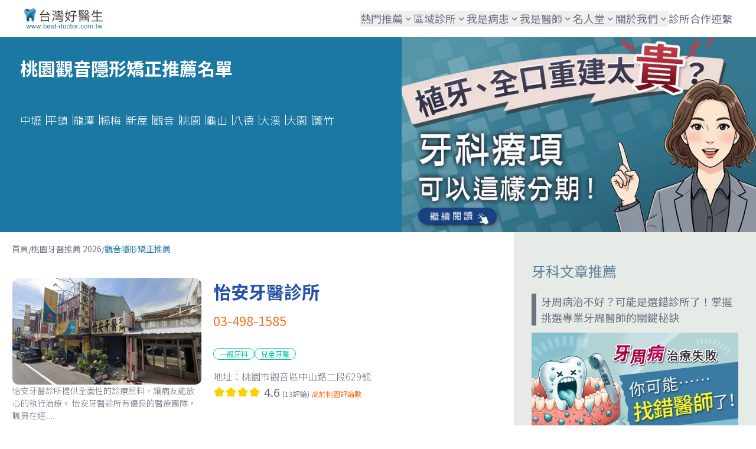

--- FILE ---
content_type: text/html; charset=UTF-8
request_url: https://www.best-doctor.com.tw/search/item/09/87/60.html
body_size: 9337
content:
<!DOCTYPE html> <html lang="zh-Hant-TW"> <head> <!-- Google Tag Manager --> <script>!function(e,t,a,n){e[n]=e[n]||[],e[n].push({"gtm.start":(new Date).getTime(),event:"gtm.js"}),n=t.getElementsByTagName(a)[0],(a=t.createElement(a)).async=!0,a.src="https://www.googletagmanager.com/gtm.js?id=GTM-WPR5DHGX",n.parentNode.insertBefore(a,n)}(window,document,"script","dataLayer");</script> <!-- End Google Tag Manager --> <meta charset="UTF-8"> <!-- 語系設定 --> <link rel="alternate" hreflang="zh-Hant-TW" href="https://www.best-doctor.com.tw/search/item/09/87/60.html"> <!--標準meta設定--> <meta name="viewport" content="width=device-width, initial-scale=1"> <meta name="format-detection" content="telephone=no"> <!-- 文字顯示 --> <title>桃園觀音隱形矯正推薦-網友評價十大高人氣牙科診所</title> <meta name="description" content="正確觀念照顧牙齒，口腔健康沒煩惱。台灣好醫生整理了桃園觀音隱形矯正推薦名單給您，預約諮詢全方位口腔護理，找對首選醫師群揮別牙齒問題。"> <meta property="og:locale" content="zh_TW"> <meta property="og:type" content="article"> <meta property="og:title" content="桃園觀音隱形矯正推薦-網友評價十大高人氣牙科診所"> <meta property="og:description" content="正確觀念照顧牙齒，口腔健康沒煩惱。台灣好醫生整理了桃園觀音隱形矯正推薦名單給您，預約諮詢全方位口腔護理，找對首選醫師群揮別牙齒問題。"> <meta property="og:url" content="https://www.best-doctor.com.tw/search/item/09/87/60.html"> <meta property="og:site_name" content="台灣好醫生"> <meta property="og:image" content="../../../../images/bestdoctor/og_image.webp"> <meta property="og:image:width" content="1200"> <meta property="og:image:height" content="630"> <meta property="article:modified_time" content="2026-01-18T19:22:04"> <meta name="twitter:card" content="summary_large_image"> <meta name="twitter:title" content="桃園觀音隱形矯正推薦-網友評價十大高人氣牙科診所"> <meta name="twitter:description" content="正確觀念照顧牙齒，口腔健康沒煩惱。台灣好醫生整理了桃園觀音隱形矯正推薦名單給您，預約諮詢全方位口腔護理，找對首選醫師群揮別牙齒問題。"> <meta name="twitter:image" content="../../../../images/bestdoctor/og_image.webp"> <!--色調--> <meta name="msapplication-TileColor" content="#1a78a2"> <meta name="theme-color" content="#1a78a2"> <!-- icon --> <link rel="icon" type="image/x-icon" href="../../../../images/bestdoctor/favicon.ico"> <link rel="icon" type="image/png" sizes="32x32" href="../../../../images/bestdoctor/favicon-32x32.png"> <link rel="icon" type="image/png" sizes="16x16" href="../../../../images/bestdoctor/favicon-16x16.png"> <link rel="apple-touch-icon" sizes="180x180" href="../../../../images/bestdoctor/apple-touch-icon.png"> <link rel="mask-icon" href="../../../../images/bestdoctor/safari-pinned-tab.svg" color="#1a78a2"> <!-- 獨立網址--> <link rel="canonical" href="https://www.best-doctor.com.tw/search/item/09/87/60.html"> <!-- PWA --> <link rel="manifest" href="../../../../images/bestdoctor/site.webmanifest"> <!-- 字型載入 --> <link rel="preconnect" href="https://fonts.googleapis.com"> <link rel="preconnect" href="https://fonts.gstatic.com" crossorigin> <link rel="preload" as="style" href="https://fonts.googleapis.com/css2?family=Noto+Sans+TC:wght@200..700&display=swap"> <link rel="stylesheet" href="https://fonts.googleapis.com/css2?family=Noto+Sans+TC:wght@200..700&display=swap" media="print" onload="this.media='all'" /> <noscript> <link rel="stylesheet" href="https://fonts.googleapis.com/css2?family=Noto+Sans+TC:wght@200..700&display=swap"> </noscript> <!-- 顏色變數 --> <link rel="stylesheet" href="../../../../css/style.css"> <link rel="stylesheet" href="../../../../dist/css/new_dentist_rank.css"> <script type="application/ld+json">[{"@context":"https://schema.org","@type":"BreadcrumbList","itemListElement":[{"@type":"ListItem","position":1,"item":{"@id":"https://www.best-doctor.com.tw","name":"首頁"}},{"@type":"ListItem","position":2,"item":{"@id":"https://www.best-doctor.com.tw/search/item/09/65.html","name":"桃園牙醫推薦 2026"}},{"@type":"ListItem","position":3,"item":{"@id":"https://www.best-doctor.com.tw/search/item/09/87/60.html","name":"觀音隱形矯正推薦"}}]},{"@context":"https://schema.org","@type":"ItemList","name":"桃園觀音隱形矯正推薦名單","itemListElement":[{"@type":"ListItem","name":"怡安牙醫診所","url":"https://www.best-doctor.com.tw/item/09040/050363.html","position":1},{"@type":"ListItem","name":"家福牙醫診所","url":"https://www.best-doctor.com.tw/item/09040/023787.html","position":2},{"@type":"ListItem","name":"晶品牙醫診所","url":"https://www.best-doctor.com.tw/item/09040/059314.html","position":3},{"@type":"ListItem","name":"揚洋牙醫診所","url":"https://www.best-doctor.com.tw/item/09040/050350.html","position":4},{"@type":"ListItem","name":"旭東牙醫診所","url":"https://www.best-doctor.com.tw/item/09040/023822.html","position":5},{"@type":"ListItem","name":"草漯牙醫診所","url":"https://www.best-doctor.com.tw/item/09040/023781.html","position":6},{"@type":"ListItem","name":"尚恩牙醫診所","url":"https://www.best-doctor.com.tw/item/09040/050351.html","position":7}],"numberOfItems":7},{"@context":"https://schema.org","@type":"WebPage","name":"桃園觀音隱形矯正推薦-網友評價十大高人氣牙科診所","description":"正確觀念照顧牙齒，口腔健康沒煩惱。台灣好醫生整理了桃園觀音隱形矯正推薦名單給您，預約諮詢全方位口腔護理，找對首選醫師群揮別牙齒問題。","url":"https://www.best-doctor.com.tw/search/item/09/87/60.html","inLanguage":"zh-TW","dateModified":"2026-01-19 03:22:04"}]</script> </head> <body> <!-- Google Tag Manager (noscript) --> <noscript><iframe src="https://www.googletagmanager.com/ns.html?id=GTM-WPR5DHGX" height="0" width="0" style="display:none;visibility:hidden"></iframe></noscript> <!-- End Google Tag Manager (noscript) --> <header> <!-- 導覽列 navbar --> <div class="navbar"> <div class="container 2xl:px-32"> <div class="flex justify-between items-center px-4 lg:px-10"> <a class="navbar__brand" href="../../../../index.html" title="best-doctor 台灣好醫生"> <img src="../../../../images/bestdoctor/logo.webp" alt="best-doctor 台灣好醫生"> </a> <nav class="nav"> <div class="nav__item"> <button type="button" class="nav__link"> 熱門推薦 <svg xmlns="http://www.w3.org/2000/svg" height="18px" width="18px" fill="#6B7281" viewBox="0 0 24 24" > <path d="M24 24H0V0h24v24z" fill="none" opacity=".87"/><path d="M16.59 8.59L12 13.17 7.41 8.59 6 10l6 6 6-6-1.41-1.41z"/> </svg> </button> <div class="nav__menu-container"> <ul class="nav__menu"> <li><a class="nav__list" href="https://www.best-doctor.com.tw/search/article/7715.html">尋醫密技</a></li> <li><a class="nav__list" href="https://www.best-doctor.com.tw/search/article/7716.html">牙醫爭議解析</a></li> <li><a class="nav__list" href="https://www.best-doctor.com.tw/search/article/7719.html">牙科懶人包</a></li> </ul> </div> </div> <div class="nav__item"> <button type="button" class="nav__link"> 區域診所 <svg xmlns="http://www.w3.org/2000/svg" height="18px" width="18px" fill="#6B7281" viewBox="0 0 24 24" > <path d="M24 24H0V0h24v24z" fill="none" opacity=".87"/><path d="M16.59 8.59L12 13.17 7.41 8.59 6 10l6 6 6-6-1.41-1.41z"/> </svg> </button> <div class="nav__menu-container"> <ul class="nav__menu"> <li><a class="nav__list" href="../../../../search/item/06/78.html">基隆</a></li> <li><a class="nav__list" href="../../../../search/item/07/78.html">台北</a></li> <li><a class="nav__list" href="../../../../search/item/08/78.html">新北</a></li> <li><a class="nav__list" href="../../../../search/item/09/78.html">桃園</a></li> <li><a class="nav__list" href="../../../../search/item/10/78.html">新竹</a></li> <li><a class="nav__list" href="../../../../search/item/11/78.html">苗栗</a></li> <li><a class="nav__list" href="../../../../search/item/12/78.html">台中</a></li> <li><a class="nav__list" href="../../../../search/item/13/78.html">彰化</a></li> <li><a class="nav__list" href="../../../../search/item/14/78.html">南投</a></li> <li><a class="nav__list" href="../../../../search/item/15/78.html">雲林</a></li> <li><a class="nav__list" href="../../../../search/item/16/78.html">嘉義</a></li> <li><a class="nav__list" href="../../../../search/item/17/78.html">台南</a></li> <li><a class="nav__list" href="../../../../search/item/18/78.html">高雄</a></li> <li><a class="nav__list" href="../../../../search/item/19/78.html">屏東</a></li> <li><a class="nav__list" href="../../../../search/item/20/78.html">宜蘭</a></li> <li><a class="nav__list" href="../../../../search/item/21/78.html">花蓮</a></li> <li><a class="nav__list" href="../../../../search/item/22/78.html">台東</a></li> <li><a class="nav__list" href="../../../../search/item/23/78.html">新竹</a></li> <li><a class="nav__list" href="../../../../search/item/24/78.html">嘉義</a></li> </ul> </div> </div> <div class="nav__item"> <button type="button" class="nav__link"> 我是病患 <svg xmlns="http://www.w3.org/2000/svg" height="18px" width="18px" fill="#6B7281" viewBox="0 0 24 24" > <path d="M24 24H0V0h24v24z" fill="none" opacity=".87"/><path d="M16.59 8.59L12 13.17 7.41 8.59 6 10l6 6 6-6-1.41-1.41z"/> </svg> </button> <div class="nav__menu-container"> <ul class="nav__menu"> <li><a class="nav__list" href="../../../../search/article/7715.html">尋醫密技</a></li> <li><a class="nav__list" href="../../../../search/article/7717.html">牙醫菁英案例</a></li> <li><a class="nav__list" href="../../../../search/article/7716.html">牙醫爭議解析</a></li> <li><a class="nav__list" href="../../../../search/article/7718.html">醫知灼見</a></li> <li><a class="nav__list" href="../../../../search/article/7719.html">牙科懶人包</a></li> <li><a class="nav__list" href="../../../../search/article/4427.html">牙科新聞</a></li> <li><a class="nav__list" href="../../../../search/article/230.html">洗牙</a></li> <li><a class="nav__list" href="../../../../search/article/194.html">蛀牙補牙</a></li> <li><a class="nav__list" href="../../../../search/article/236.html">口臭</a></li> <li><a class="nav__list" href="../../../../search/article/3984.html">磨牙</a></li> <li><a class="nav__list" href="../../../../search/article/2977.html">其他診療項目</a></li> <li><a class="nav__list" href="../../../../search/article/2141.html">兒童牙醫</a></li> <li><a class="nav__list" href="../../../../search/article/2586.html">拔智齒</a></li> <li><a class="nav__list" href="../../../../search/article/171.html">牙齒美白</a></li> <li><a class="nav__list" href="../../../../search/article/128.html">牙齒矯正</a></li> <li><a class="nav__list" href="../../../../search/article/154.html">隱形矯正</a></li> <li><a class="nav__list" href="../../../../search/article/1.html">牙周病</a></li> <li><a class="nav__list" href="../../../../search/article/210.html">根管治療</a></li> <li><a class="nav__list" href="../../../../search/article/170.html">假牙</a></li> <li><a class="nav__list" href="../../../../search/article/31.html">植牙</a></li> </ul> </div> </div> <div class="nav__item"> <button type="button" class="nav__link"> 我是醫師 <svg xmlns="http://www.w3.org/2000/svg" height="18px" width="18px" fill="#6B7281" viewBox="0 0 24 24" > <path d="M24 24H0V0h24v24z" fill="none" opacity=".87"/><path d="M16.59 8.59L12 13.17 7.41 8.59 6 10l6 6 6-6-1.41-1.41z"/> </svg> </button> <div class="nav__menu-container"> <ul class="nav__menu"> <li><a class="nav__list" href="../../../../search/article/7720.html">牙醫行銷成功系列</a></li> <li><a class="nav__list" href="../../../../search/article/7721.html">診所成功學</a></li> <li><a class="nav__list" href="../../../../search/article/4428.html">市場新知</a></li> <li><a class="nav__list" target="_BLANK" href="../../../../bestdoctor-elite-collective.html">牙醫數位菁英聯合會</a></li> <li><a class="nav__list" target="_BLANK" href="https://www.youtube.com/channel/UCw2rvUfw_IZekKJb2qMZO-A">台灣好醫生Youtube頻道</a></li> </ul> </div> </div> <div class="nav__item"> <button type="button" class="nav__link"> 名人堂 <svg xmlns="http://www.w3.org/2000/svg" height="18px" width="18px" fill="#6B7281" viewBox="0 0 24 24" > <path d="M24 24H0V0h24v24z" fill="none" opacity=".87"/><path d="M16.59 8.59L12 13.17 7.41 8.59 6 10l6 6 6-6-1.41-1.41z"/> </svg> </button> <div class="nav__menu-container"> <ul class="nav__menu"> <li><a class="nav__list" href="../../../../search/article/4392.html">名家專欄</a></li> <li><a class="nav__list" href="../../../../hall-of-fame.html">名醫開講</a></li> <li><a class="nav__list" href="../../../../hall-of-elite.html">菁英開講</a></li> </ul> </div> </div> <div class="nav__item"> <button type="button" class="nav__link"> 關於我們 <svg xmlns="http://www.w3.org/2000/svg" height="18px" width="18px" fill="#6B7281" viewBox="0 0 24 24" > <path d="M24 24H0V0h24v24z" fill="none" opacity=".87"/><path d="M16.59 8.59L12 13.17 7.41 8.59 6 10l6 6 6-6-1.41-1.41z"/> </svg> </button> <div class="nav__menu-container"> <ul class="nav__menu"> <li><a class="nav__list" href="../../../../aboutus.html">集團介紹</a></li> <li><a class="nav__list" href="../../../../features.html">服務介紹</a></li> </ul> </div> </div> <div class="nav__item"> <a class="nav__link" href="../../../../contact.html"> 診所合作連繫 </a> </div> </nav> <button type="button" class="collapse__toggle" aria-expanded="false" aria-label="打開選單"> <span></span> <span></span> <span></span> </button> </div> </div> </div> <!-- 漢堡選單 collapse --> <div class="collapse"> <ul class="collapse__menu"> <li class="collapse__item"> <p class="collapse__title">熱門推薦</p> <div class="flex flex-wrap gap-x-2 gap-y-3"> <a class="collapse__link" href="https://www.best-doctor.com.tw/search/article/7715.html">尋醫密技</a> <a class="collapse__link" href="https://www.best-doctor.com.tw/search/article/7716.html">牙醫爭議解析</a> <a class="collapse__link" href="https://www.best-doctor.com.tw/search/article/7719.html">牙科懶人包</a> </div> </li> <li class="collapse__item"> <p class="collapse__title">區域診所</p> <div class="flex flex-wrap gap-x-2 gap-y-3"> <a class="collapse__link" href="../../../../search/item/06/78.html">基隆</a> <a class="collapse__link" href="../../../../search/item/07/78.html">台北</a> <a class="collapse__link" href="../../../../search/item/08/78.html">新北</a> <a class="collapse__link" href="../../../../search/item/09/78.html">桃園</a> <a class="collapse__link" href="../../../../search/item/10/78.html">新竹</a> <a class="collapse__link" href="../../../../search/item/11/78.html">苗栗</a> <a class="collapse__link" href="../../../../search/item/12/78.html">台中</a> <a class="collapse__link" href="../../../../search/item/13/78.html">彰化</a> <a class="collapse__link" href="../../../../search/item/14/78.html">南投</a> <a class="collapse__link" href="../../../../search/item/15/78.html">雲林</a> <a class="collapse__link" href="../../../../search/item/16/78.html">嘉義</a> <a class="collapse__link" href="../../../../search/item/17/78.html">台南</a> <a class="collapse__link" href="../../../../search/item/18/78.html">高雄</a> <a class="collapse__link" href="../../../../search/item/19/78.html">屏東</a> <a class="collapse__link" href="../../../../search/item/20/78.html">宜蘭</a> <a class="collapse__link" href="../../../../search/item/21/78.html">花蓮</a> <a class="collapse__link" href="../../../../search/item/22/78.html">台東</a> <a class="collapse__link" href="../../../../search/item/23/78.html">新竹</a> <a class="collapse__link" href="../../../../search/item/24/78.html">嘉義</a> </div> </li> <li class="collapse__item"> <p class="collapse__title">我是病患</p> <div class="flex flex-wrap gap-x-2 gap-y-3"> <a class="collapse__link" href="../../../../search/article/7715.html">尋醫密技</a> <a class="collapse__link" href="../../../../search/article/7717.html">牙醫菁英案例</a> <a class="collapse__link" href="../../../../search/article/7716.html">牙醫爭議解析</a> <a class="collapse__link" href="../../../../search/article/7718.html">醫知灼見</a> <a class="collapse__link" href="../../../../search/article/7719.html">牙科懶人包</a> <a class="collapse__link" href="../../../../search/article/4427.html">牙科新聞</a> <a class="collapse__link" href="../../../../search/article/230.html">洗牙</a> <a class="collapse__link" href="../../../../search/article/194.html">蛀牙補牙</a> <a class="collapse__link" href="../../../../search/article/236.html">口臭</a> <a class="collapse__link" href="../../../../search/article/3984.html">磨牙</a> <a class="collapse__link" href="../../../../search/article/2977.html">其他診療項目</a> <a class="collapse__link" href="../../../../search/article/2141.html">兒童牙醫</a> <a class="collapse__link" href="../../../../search/article/2586.html">拔智齒</a> <a class="collapse__link" href="../../../../search/article/171.html">牙齒美白</a> <a class="collapse__link" href="../../../../search/article/128.html">牙齒矯正</a> <a class="collapse__link" href="../../../../search/article/154.html">隱形矯正</a> <a class="collapse__link" href="../../../../search/article/1.html">牙周病</a> <a class="collapse__link" href="../../../../search/article/210.html">根管治療</a> <a class="collapse__link" href="../../../../search/article/170.html">假牙</a> <a class="collapse__link" href="../../../../search/article/31.html">植牙</a> </div> </li> <li class="collapse__item"> <p class="collapse__title">我是醫師</p> <div class="flex flex-wrap gap-x-2 gap-y-3"> <a class="collapse__link" href="../../../../search/article/7720.html">牙醫行銷成功系列</a> <a class="collapse__link" href="../../../../search/article/7721.html">診所成功學</a> <a class="collapse__link" href="../../../../search/article/4428.html">市場新知</a> <a class="collapse__link" target="_BLANK" href="../../../../bestdoctor-elite-collective.html">牙醫數位菁英聯合會</a> <a class="collapse__link" target="_BLANK" href="https://www.youtube.com/channel/UCw2rvUfw_IZekKJb2qMZO-A">台灣好醫生Youtube頻道</a> </div> </li> <li class="collapse__item"> <p class="collapse__title">名人堂</p> <div class="flex flex-wrap gap-x-2 gap-y-3"> <a class="collapse__link" href="../../../../search/article/4392.html">名家專欄</a> <a class="collapse__link" href="../../../../hall-of-fame.html">名醫開講</a> <a class="collapse__link" href="../../../../hall-of-elite.html">菁英開講</a> </div> </li> <li class="collapse__item"> <p class="collapse__title">關於我們</p> <div class="flex flex-wrap gap-x-2 gap-y-3"> <a class="collapse__link" href="../../../../aboutus.html">集團介紹</a> <a class="collapse__link" href="../../../../features.html">服務介紹</a> </div> </li> <li class="collapse__item"> <a class="collapse__title" href="../../../../contact.html">診所合作連繫</a> </li> </ul> </div> </header> <!-- 麵包屑 breadcrumb --> <div class="container pt-[72px] lg:pt-0"> <nav class="flex lg:hidden px-4 py-2.5"> <ul class="breadcrumb"> <li class="breadcrumb__item"> <a class="breadcrumb__link" href="https://www.best-doctor.com.tw">首頁</a> <span>/</span> </li> <li class="breadcrumb__item"> <a class="breadcrumb__link" href="https://www.best-doctor.com.tw/search/item/09/65.html">桃園牙醫推薦 2026</a> <span>/</span> </li> <li class="breadcrumb__item active"> <a class="breadcrumb__link" href="https://www.best-doctor.com.tw/search/item/09/87/60.html">觀音隱形矯正推薦</a> </li> </ul> </nav> </div> <!-- banner-rank --> <div class="container px-0 2xl:px-32"> <div class="banner-rank"> <div class="banner-rank__body"> <div class="container"> <div class="py-7.5 px-8.5"> <h1 class="banner-rank__title">桃園觀音隱形矯正推薦名單</h1> <ul class="banner-rank__menu"> <li class="banner-rank__item"><a href="../../../../search/item/09/82/60.html" class="banner-rank__link">中壢</a></li> <li class="banner-rank__item"><a href="../../../../search/item/09/83/60.html" class="banner-rank__link">平鎮</a></li> <li class="banner-rank__item"><a href="../../../../search/item/09/84/60.html" class="banner-rank__link">龍潭</a></li> <li class="banner-rank__item"><a href="../../../../search/item/09/85/60.html" class="banner-rank__link">楊梅</a></li> <li class="banner-rank__item"><a href="../../../../search/item/09/86/60.html" class="banner-rank__link">新屋</a></li> <li class="banner-rank__item"><a href="../../../../search/item/09/87/60.html" class="banner-rank__link">觀音</a></li> <li class="banner-rank__item"><a href="../../../../search/item/09/88/60.html" class="banner-rank__link">桃園</a></li> <li class="banner-rank__item"><a href="../../../../search/item/09/89/60.html" class="banner-rank__link">龜山</a></li> <li class="banner-rank__item"><a href="../../../../search/item/09/90/60.html" class="banner-rank__link">八德</a></li> <li class="banner-rank__item"><a href="../../../../search/item/09/91/60.html" class="banner-rank__link">大溪</a></li> <li class="banner-rank__item"><a href="../../../../search/item/09/93/60.html" class="banner-rank__link">大園</a></li> <li class="banner-rank__item"><a href="../../../../search/item/09/94/60.html" class="banner-rank__link">蘆竹</a></li> </ul> </div> </div> </div> <div class="banner-rank__header"> <div class="banner-rank__header-ads" title='banner' id="imgCommercial"> <div class="banner-placeholder"> <svg xmlns="http://www.w3.org/2000/svg" fill="#d1d5db" viewBox="0 0 20 18" class="animate-pulse" width="40" height="40"> <path d="M18 0H2a2 2 0 0 0-2 2v14a2 2 0 0 0 2 2h16a2 2 0 0 0 2-2V2a2 2 0 0 0-2-2Zm-5.5 4a1.5 1.5 0 1 1 0 3 1.5 1.5 0 0 1 0-3Zm4.376 10.481A1 1 0 0 1 16 15H4a1 1 0 0 1-.895-1.447l3.5-7A1 1 0 0 1 7.468 6a.965.965 0 0 1 .9.5l2.775 4.757 1.546-1.887a1 1 0 0 1 1.618.1l2.541 4a1 1 0 0 1 .028 1.011Z"> </path> </svg> </div> </div> </div> </div> </div> <div class="container px-0 2xl:px-32"> <div class="layout-wrapper layout-wrapper--rank"> <!-- 診所列表 --> <main class="main"> <div class="container px-4 md:px-4 lg:px-0 xl:px-0 2xl:px-0"> <!-- 麵包屑 breadcrumb --> <nav class="hidden lg:flex px-5 py-4.5"> <ul class="breadcrumb"> <li class="breadcrumb__item"> <a class="breadcrumb__link" href="https://www.best-doctor.com.tw">首頁</a> <span>/</span> </li> <li class="breadcrumb__item"> <a class="breadcrumb__link" href="https://www.best-doctor.com.tw/search/item/09/65.html">桃園牙醫推薦 2026</a> <span>/</span> </li> <li class="breadcrumb__item active"> <a class="breadcrumb__link" href="https://www.best-doctor.com.tw/search/item/09/87/60.html">觀音隱形矯正推薦</a> </li> </ul> </nav> <!-- 診所卡片 --> <div class="grid grid-cols-1"> <!-- 廣告系統卡片 --> <div title='top recommend' id="textCommercial"> <div class="card-clinic-ads card-clinic-ads-placeholder"> <button type="button" class="btn-card-clinic border-none animate-pulse"> <div class="h-6 w-28 bg-gray-200 rounded"></div> <div class="h-6 w-6 bg-gray-200 rounded-full ml-2"></div> </button> <div class="card-clinic-ads__header"> <div class="w-full aspect-video bg-gray-200 animate-pulse rounded-2lg"></div> <div class="w-full aspect-video bg-gray-200 animate-pulse rounded-2lg"></div> </div> <div class="card-clinic-ads__body"> <div class="h-7 lg:h-8 bg-gray-200 w-2/5 rounded mb-2.5 animate-pulse"></div> <div class="h-6 bg-gray-200 w-1/2 rounded mb-2.5 animate-pulse"></div> <div class="h-20 bg-gray-200 w-full rounded mb-4 animate-pulse"></div> <div class="flex flex-wrap gap-x-1.5 gap-y-2 mb-4"> <div class="h-7 bg-gray-200 w-16 rounded-full animate-pulse"></div> <div class="h-7 bg-gray-200 w-12 rounded-full animate-pulse"></div> <div class="h-7 bg-gray-200 w-20 rounded-full animate-pulse"></div> <div class="h-7 bg-gray-200 w-14 rounded-full animate-pulse"></div> <div class="h-7 bg-gray-200 w-20 rounded-full animate-pulse"></div> <div class="h-7 bg-gray-200 w-24 rounded-full animate-pulse"></div> <div class="h-7 bg-gray-200 w-22 rounded-full animate-pulse"></div> <div class="h-7 bg-gray-200 w-18 rounded-full animate-pulse"></div> <div class="h-7 bg-gray-200 w-20 rounded-full animate-pulse"></div> </div> <div class="mb-2.5 lg:mb-0"> <div class="h-6 bg-gray-200 w-3/5 rounded mb-4 lg:mb-3.5 animate-pulse"></div> <div class="h-6 bg-gray-200 w-full rounded mb-4 animate-pulse"></div> <div class="h-6 bg-gray-200 w-5/12 rounded mb-4 animate-pulse"></div> <div class="flex space-x-4"> <div class="h-7 bg-gray-200 w-32 rounded animate-pulse"></div> <div class="h-7 bg-gray-200 w-24 rounded animate-pulse"></div> </div> </div> </div> </div> <div class="card-clinic-ads card-clinic-ads-placeholder"> <button type="button" class="btn-card-clinic border-none animate-pulse"> <div class="h-6 w-28 bg-gray-200 rounded"></div> <div class="h-6 w-6 bg-gray-200 rounded-full ml-2"></div> </button> <div class="card-clinic-ads__header"> <div class="w-full aspect-video bg-gray-200 animate-pulse rounded-2lg"></div> <div class="w-full aspect-video bg-gray-200 animate-pulse rounded-2lg"></div> </div> <div class="card-clinic-ads__body"> <div class="h-7 lg:h-8 bg-gray-200 w-2/5 rounded mb-2.5 animate-pulse"></div> <div class="h-6 bg-gray-200 w-1/2 rounded mb-2.5 animate-pulse"></div> <div class="h-20 bg-gray-200 w-full rounded mb-4 animate-pulse"></div> <div class="flex flex-wrap gap-x-1.5 gap-y-2 mb-4"> <div class="h-7 bg-gray-200 w-16 rounded-full animate-pulse"></div> <div class="h-7 bg-gray-200 w-12 rounded-full animate-pulse"></div> <div class="h-7 bg-gray-200 w-20 rounded-full animate-pulse"></div> <div class="h-7 bg-gray-200 w-14 rounded-full animate-pulse"></div> <div class="h-7 bg-gray-200 w-20 rounded-full animate-pulse"></div> <div class="h-7 bg-gray-200 w-24 rounded-full animate-pulse"></div> <div class="h-7 bg-gray-200 w-22 rounded-full animate-pulse"></div> <div class="h-7 bg-gray-200 w-18 rounded-full animate-pulse"></div> <div class="h-7 bg-gray-200 w-20 rounded-full animate-pulse"></div> </div> <div class="mb-2.5 lg:mb-0"> <div class="h-6 bg-gray-200 w-3/5 rounded mb-4 lg:mb-3.5 animate-pulse"></div> <div class="h-6 bg-gray-200 w-full rounded mb-4 animate-pulse"></div> <div class="h-6 bg-gray-200 w-5/12 rounded mb-4 animate-pulse"></div> <div class="flex space-x-4"> <div class="h-7 bg-gray-200 w-32 rounded animate-pulse"></div> <div class="h-7 bg-gray-200 w-24 rounded animate-pulse"></div> </div> </div> </div> </div> <div class="card-clinic-ads card-clinic-ads-placeholder"> <button type="button" class="btn-card-clinic border-none animate-pulse"> <div class="h-6 w-28 bg-gray-200 rounded"></div> <div class="h-6 w-6 bg-gray-200 rounded-full ml-2"></div> </button> <div class="card-clinic-ads__header"> <div class="w-full aspect-video bg-gray-200 animate-pulse rounded-2lg"></div> <div class="w-full aspect-video bg-gray-200 animate-pulse rounded-2lg"></div> </div> <div class="card-clinic-ads__body"> <div class="h-7 lg:h-8 bg-gray-200 w-2/5 rounded mb-2.5 animate-pulse"></div> <div class="h-6 bg-gray-200 w-1/2 rounded mb-2.5 animate-pulse"></div> <div class="h-20 bg-gray-200 w-full rounded mb-4 animate-pulse"></div> <div class="flex flex-wrap gap-x-1.5 gap-y-2 mb-4"> <div class="h-7 bg-gray-200 w-16 rounded-full animate-pulse"></div> <div class="h-7 bg-gray-200 w-12 rounded-full animate-pulse"></div> <div class="h-7 bg-gray-200 w-20 rounded-full animate-pulse"></div> <div class="h-7 bg-gray-200 w-14 rounded-full animate-pulse"></div> <div class="h-7 bg-gray-200 w-20 rounded-full animate-pulse"></div> <div class="h-7 bg-gray-200 w-24 rounded-full animate-pulse"></div> <div class="h-7 bg-gray-200 w-22 rounded-full animate-pulse"></div> <div class="h-7 bg-gray-200 w-18 rounded-full animate-pulse"></div> <div class="h-7 bg-gray-200 w-20 rounded-full animate-pulse"></div> </div> <div class="mb-2.5 lg:mb-0"> <div class="h-6 bg-gray-200 w-3/5 rounded mb-4 lg:mb-3.5 animate-pulse"></div> <div class="h-6 bg-gray-200 w-full rounded mb-4 animate-pulse"></div> <div class="h-6 bg-gray-200 w-5/12 rounded mb-4 animate-pulse"></div> <div class="flex space-x-4"> <div class="h-7 bg-gray-200 w-32 rounded animate-pulse"></div> <div class="h-7 bg-gray-200 w-24 rounded animate-pulse"></div> </div> </div> </div> </div> </div> <!-- 列表頁卡片 --> <a class="card-clinic" data-order="1" title="怡安牙醫診所介紹" href="../../../../item/09040/c050363.html"> <button type="button" class="btn-card-clinic"> 觀看診所介紹 </button> <div class="card-clinic__header"> <img src="https://www.best-doctor.com.tw/images/items/87/6948_1.webp" alt="怡安牙醫診所" loading="lazy" /> <p class="card-clinic__text">怡安牙醫診所提供全面性的診療照料，讓病友能放心的執行治療。 怡安牙醫診所有優良的醫療團隊，職員在經.....</p> </div> <div class="card-clinic__body"> <h2 class="card-clinic__title">怡安牙醫診所</h2> <p class="card-clinic__tel">03-498-1585</p> <div class="card-clinic__detail"> <p class="card-clinic__detail-leader"> </p> <p class="card-clinic__detail-member"> </p> <ul class="card-clinic__menu"> <li class="card-clinic__list">一般牙科</li> <li class="card-clinic__list">兒童牙醫</li> </ul> <p class="card-clinic__detail-address">地址：桃園市觀音區中山路二段629號</p> <div class="flex"> <ul class="star-rating mr-1.5" data-score="4.6"></ul> <p class="card-clinic__detail-rating">4.6 <span class="card-clinic__detail-score">(13評論)</span> <span class="card-clinic__detail-danger">高於桃園評論數</span> </p> </div> </div> </div> </a> <a class="card-clinic" data-order="2" title="家福牙醫診所介紹" href="../../../../item/09040/c023787.html"> <button type="button" class="btn-card-clinic"> 觀看診所介紹 </button> <div class="card-clinic__header"> <img src="https://www.best-doctor.com.tw/images/items/87/6951_1.webp" alt="家福牙醫診所" loading="lazy" /> <p class="card-clinic__text">家福牙醫診所使用傑出的醫療技巧維護病友的健康，家福牙醫診所也不斷增加其醫療品質，令病人在醫生的治療及.....</p> </div> <div class="card-clinic__body"> <h2 class="card-clinic__title">家福牙醫診所</h2> <p class="card-clinic__tel">03-473-7267</p> <div class="card-clinic__detail"> <p class="card-clinic__detail-leader"> </p> <p class="card-clinic__detail-member"> </p> <ul class="card-clinic__menu"> <li class="card-clinic__list">一般牙科</li> </ul> <p class="card-clinic__detail-address">地址：桃園市觀音區中山路59號</p> <div class="flex"> <ul class="star-rating mr-1.5" data-score="3.3"></ul> <p class="card-clinic__detail-rating">3.3 <span class="card-clinic__detail-score">(42評論)</span> <span class="card-clinic__detail-danger">高於桃園評論數</span> </p> </div> </div> </div> </a> <a class="card-clinic" data-order="3" title="晶品牙醫診所介紹" href="../../../../item/09040/c059314.html"> <button type="button" class="btn-card-clinic"> 觀看診所介紹 </button> <div class="card-clinic__header"> <img src="https://www.best-doctor.com.tw/images/items/87/231719_1.webp" alt="晶品牙醫診所" loading="lazy" /> <p class="card-clinic__text">晶品牙醫診所很照顧在地居民的健康，也帶給各位滿多醫療知識，譬如健康管理、營養衛教和專業護理等，晶品牙.....</p> </div> <div class="card-clinic__body"> <h2 class="card-clinic__title">晶品牙醫診所</h2> <p class="card-clinic__tel">03-473-1535</p> <div class="card-clinic__detail"> <p class="card-clinic__detail-leader"> </p> <p class="card-clinic__detail-member"> </p> <ul class="card-clinic__menu"> <li class="card-clinic__list">一般牙科</li> </ul> <p class="card-clinic__detail-address">地址：桃園市觀音區中正路136號</p> <div class="flex"> <ul class="star-rating mr-1.5" data-score="4.7"></ul> <p class="card-clinic__detail-rating">4.7 <span class="card-clinic__detail-score">(217評論)</span> <span class="card-clinic__detail-danger">高於桃園評論數</span> </p> </div> </div> </div> </a> <a class="card-clinic" data-order="4" title="揚洋牙醫診所介紹" href="../../../../item/09040/c050350.html"> <button type="button" class="btn-card-clinic"> 觀看診所介紹 </button> <div class="card-clinic__header"> <img src="https://www.best-doctor.com.tw/images/items/87/6952_1.webp" alt="揚洋牙醫診所" loading="lazy" /> <p class="card-clinic__text">揚洋牙醫診所十分看重治療水平，希望從形形色色方面提高病患的就診體會。 揚洋牙醫診所的醫生具有專業的.....</p> </div> <div class="card-clinic__body"> <h2 class="card-clinic__title">揚洋牙醫診所</h2> <p class="card-clinic__tel">03-476-1222</p> <div class="card-clinic__detail"> <p class="card-clinic__detail-leader"> </p> <p class="card-clinic__detail-member"> </p> <ul class="card-clinic__menu"> <li class="card-clinic__list">一般牙科</li> <li class="card-clinic__list">根管治療</li> <li class="card-clinic__list">植牙</li> <li class="card-clinic__list">3D齒雕</li> <li class="card-clinic__list">牙齒美白</li> <li class="card-clinic__list">牙齒矯正</li> </ul> <p class="card-clinic__detail-address">地址：桃園市觀音區大觀路二段236號</p> <div class="flex"> <ul class="star-rating mr-1.5" data-score="4.7"></ul> <p class="card-clinic__detail-rating">4.7 <span class="card-clinic__detail-score">(879評論)</span> <span class="card-clinic__detail-danger">高於桃園評論數</span> </p> </div> </div> </div> </a> <a class="card-clinic" data-order="5" title="旭東牙醫診所介紹" href="../../../../item/09040/c023822.html"> <button type="button" class="btn-card-clinic"> 觀看診所介紹 </button> <div class="card-clinic__header"> <img src="https://www.best-doctor.com.tw/images/items/87/6950_1.webp" alt="旭東牙醫診所" loading="lazy" /> <p class="card-clinic__text">旭東牙醫診所提供全面性的診療照顧，讓病友能安心的執行治療。 旭東牙醫診所具有優秀的醫療團隊，職員在.....</p> </div> <div class="card-clinic__body"> <h2 class="card-clinic__title">旭東牙醫診所</h2> <p class="card-clinic__tel">03-408-1658</p> <div class="card-clinic__detail"> <p class="card-clinic__detail-leader"> </p> <p class="card-clinic__detail-member"> </p> <ul class="card-clinic__menu"> <li class="card-clinic__list">一般牙科</li> <li class="card-clinic__list">假牙贋復</li> <li class="card-clinic__list">根管治療</li> <li class="card-clinic__list">牙周治療</li> <li class="card-clinic__list">全口重建</li> <li class="card-clinic__list">植牙</li> </ul> <p class="card-clinic__detail-address">地址：桃園市觀音區忠愛路一段106號</p> <div class="flex"> <ul class="star-rating mr-1.5" data-score="3.2"></ul> <p class="card-clinic__detail-rating">3.2 <span class="card-clinic__detail-score">(55評論)</span> <span class="card-clinic__detail-danger">高於桃園評論數</span> </p> </div> </div> </div> </a> <a class="card-clinic" data-order="6" title="草漯牙醫診所介紹" href="../../../../item/09040/c023781.html"> <button type="button" class="btn-card-clinic"> 觀看診所介紹 </button> <div class="card-clinic__header"> <img src="https://www.best-doctor.com.tw/images/items/87/6949_1.webp" alt="草漯牙醫診所" loading="lazy" /> <p class="card-clinic__text">草漯牙醫診所很照顧在地居民的健康，也帶給各位許多醫療知識，例如健康管理、專業護理以及營養衛教等，草漯.....</p> </div> <div class="card-clinic__body"> <h2 class="card-clinic__title">草漯牙醫診所</h2> <p class="card-clinic__tel">03-483-6063</p> <div class="card-clinic__detail"> <p class="card-clinic__detail-leader"> </p> <p class="card-clinic__detail-member"> </p> <ul class="card-clinic__menu"> <li class="card-clinic__list">一般牙科</li> <li class="card-clinic__list">植牙</li> <li class="card-clinic__list">牙齒矯正</li> <li class="card-clinic__list">兒童牙醫</li> </ul> <p class="card-clinic__detail-address">地址：桃園市觀音區大觀路二段180號</p> <div class="flex"> <ul class="star-rating mr-1.5" data-score="4.3"></ul> <p class="card-clinic__detail-rating">4.3 <span class="card-clinic__detail-score">(157評論)</span> <span class="card-clinic__detail-danger">高於桃園評論數</span> </p> </div> </div> </div> </a> <a class="card-clinic" data-order="7" title="尚恩牙醫診所介紹" href="../../../../item/09040/c050351.html"> <button type="button" class="btn-card-clinic"> 觀看診所介紹 </button> <div class="card-clinic__header"> <img src="https://www.best-doctor.com.tw/images/items/87/6953_1.webp" alt="尚恩牙醫診所" loading="lazy" /> <p class="card-clinic__text">尚恩牙醫診所非常照護在地居民的健康，也帶給大家許多醫療知識，比方營養衛教、專業護理以及健康管理等，尚.....</p> </div> <div class="card-clinic__body"> <h2 class="card-clinic__title">尚恩牙醫診所</h2> <p class="card-clinic__tel">03-483-0231</p> <div class="card-clinic__detail"> <p class="card-clinic__detail-leader"> </p> <p class="card-clinic__detail-member"> </p> <ul class="card-clinic__menu"> <li class="card-clinic__list">一般牙科</li> <li class="card-clinic__list">牙周治療</li> <li class="card-clinic__list">植牙</li> <li class="card-clinic__list">牙齒矯正</li> <li class="card-clinic__list">兒童牙醫</li> </ul> <p class="card-clinic__detail-address">地址：桃園市觀音區大觀路二段265號</p> <div class="flex"> <ul class="star-rating mr-1.5" data-score="3.7"></ul> <p class="card-clinic__detail-rating">3.7 <span class="card-clinic__detail-score">(71評論)</span> <span class="card-clinic__detail-danger">高於桃園評論數</span> </p> </div> </div> </div> </a> </div> <!-- 導覽指標 navigation --> <div class="navigation mt-5"> <button type="button" title="上一頁" onclick="location.href='../../../../search/item/09/87/88.html';"> <!-- <i class="fa-solid fa-left-long text-5xl"></i> --> <?xml version="1.0" encoding="utf-8"?><svg class="navigation__icon navigation__icon--clinic" version="1.1" id="Layer_1" xmlns="http://www.w3.org/2000/svg" xmlns:xlink="http://www.w3.org/1999/xlink" x="0px" y="0px" width="28px" height="28px" fill="#6b7281" viewBox="0 0 122.88 122.433" enable-background="new 0 0 122.88 122.433" xml:space="preserve"><g><polygon fill-rule="evenodd" clip-rule="evenodd" points="0,61.217 63.673,122.433 63.673,83.029 122.88,83.029 122.88,39.399 63.673,39.399 63.673,0 0,61.217"/></g></svg> </button> <button type="button" title="下一頁" onclick="location.href='../../../../search/item/09/87/61.html';"> <!-- <i class="fa-solid fa-right-long text-5xl"></i> --> <?xml version="1.0" encoding="utf-8"?><svg class="navigation__icon navigation__icon--clinic" version="1.1" id="Layer_1" xmlns="http://www.w3.org/2000/svg" xmlns:xlink="http://www.w3.org/1999/xlink" x="0px" y="0px" width="28px" height="28px" fill="#6b7281" viewBox="0 0 122.88 122.433" enable-background="new 0 0 122.88 122.433" xml:space="preserve"><g><polygon fill-rule="evenodd" clip-rule="evenodd" points="122.88,61.217 59.207,122.433 59.207,83.029 0,83.029 0,39.399 59.207,39.399 59.207,0 122.88,61.217"/></g></svg> </button> </div> </div> </main> <!-- 側欄 --> <aside class="aside"> <!-- 文章推薦 --> <section> <h3 class="aside__title">牙科文章推薦</h3> <a class="card-clinic-aside" href="../../../../article/2025/8347.html" title="牙周病治不好？可能是選錯診所了！掌握挑選專業牙周醫師的關鍵秘訣"> <h4 class="card-clinic-aside__title">牙周病治不好？可能是選錯診所了！掌握挑選專業牙周醫師的關鍵秘訣</h4> <img src="https://www.best-doctor.com.tw/images/photo/article_8347_01.webp" alt="牙周病治不好？可能是選錯診所了！掌握挑選專業牙周醫師的關鍵秘訣" loading="lazy" /> <p class="card-clinic-aside__text"> 根據衛福部的調查，臺灣成人的牙周健康狀況仍有待改善，各年齡層中牙結石的發生率最高，而牙齦流血與牙菌斑堆積的情形亦相當普遍，顯示國人在牙周..... </p> </a> <a class="card-clinic-aside" href="../../../../article/2025/8622.html" title="從拔智齒麻藥無感到術後感染：小港醫院洪偉雄醫師教你了解拔智齒風險，安心度過手術期"> <h4 class="card-clinic-aside__title">從拔智齒麻藥無感到術後感染：小港醫院洪偉雄醫師教你了解拔智齒風險，安心度過手術期</h4> <img src="https://www.best-doctor.com.tw/images/photo/article_8622_01.webp" alt="從拔智齒麻藥無感到術後感染：小港醫院洪偉雄醫師教你了解拔智齒風險，安心度過手術期" loading="lazy" /> <p class="card-clinic-aside__text"> 小港醫院洪偉雄醫師，解析拔智齒的風險與常見問題，幫助民眾了解手術流程與術後照護重點，讓患者能夠安心地度過智齒拔除療程 </p> </a> <a class="card-clinic-aside" href="../../../../article/2024/7791.html" title="【推薦】台北大安區10大牙醫診所懶人包，幫助你找好醫師，治好牙！"> <h4 class="card-clinic-aside__title">【推薦】台北大安區10大牙醫診所懶人包，幫助你找好醫師，治好牙！</h4> <img src="https://www.best-doctor.com.tw/images/photo/article_7791.webp" alt="【推薦】台北大安區10大牙醫診所懶人包，幫助你找好醫師，治好牙！" loading="lazy" /> <p class="card-clinic-aside__text"> 每次需要看牙醫都人滿為患，找不到合適的牙醫診所嗎？《台灣好醫生》整理出了「台北大安區」的10家牙醫診所，希望能幫助你輕鬆找到專業且安心的選擇。這份名單上的診所從設備、環境到醫師團隊都是大安區經過嚴格挑選..... </p> </a> <a class="card-clinic-aside" href="../../../../article/2024/8072.html" title="我適合做隱形矯正嗎？需知道的療成效果＆術後注意事項！"> <h4 class="card-clinic-aside__title">我適合做隱形矯正嗎？需知道的療成效果＆術後注意事項！</h4> <img src="https://www.best-doctor.com.tw/images/photo/article_8072_01.webp" alt="我適合做隱形矯正嗎？需知道的療成效果＆術後注意事項！" loading="lazy" /> <p class="card-clinic-aside__text"> 牙齒矯正治療近些年裡逐漸盛行，而隱形矯正就是其中一種方法。隱形矯正所使用的隱形牙套是一種活動式矯正裝置，在治療期間，患者會定期更換隱形牙..... </p> </a> <a class="card-clinic-aside" href="../../../../article/2020/6004.html" title="隱形矯正的缺點有哪一些？牙醫列出3項缺點"> <h4 class="card-clinic-aside__title">隱形矯正的缺點有哪一些？牙醫列出3項缺點</h4> <img src="https://www.best-doctor.com.tw/images/photo/C0YV4Jr439.jpg" alt="隱形矯正的缺點有哪一些？牙醫列出3項缺點" loading="lazy" /> <p class="card-clinic-aside__text"> 在進行牙齒隱形矯正之前，必須執行口腔拍照和牙齒取模，使用這一些資訊，牙醫師再調節搬移牙齒的位置跟醫治目標，利用電腦軟體模擬每一個階段牙齒..... </p> </a> <a class="card-clinic-aside" href="../../../../article/2020/6151.html" title="隱形矯正（隱適美）的重要配戴三須知"> <h4 class="card-clinic-aside__title">隱形矯正（隱適美）的重要配戴三須知</h4> <img src="https://www.best-doctor.com.tw/images/photo/gGRVASmgO5.jpg" alt="隱形矯正（隱適美）的重要配戴三須知" loading="lazy" /> <p class="card-clinic-aside__text"> 要是有牙齒不端正、暴牙、深咬、反咬等等問題牙醫就推薦做隱適美牙齒矯正，不但可改進外觀也可以下降口腔疾病問題。而推薦的隱適美即是領先全球的..... </p> </a> <a class="card-clinic-aside" href="../../../../article/2020/5877.html" title="隱形矯正的矯正時間大約需要多久？隱形牙套和傳統矯正器的矯正時間比較"> <h4 class="card-clinic-aside__title">隱形矯正的矯正時間大約需要多久？隱形牙套和傳統矯正器的矯正時間比較</h4> <img src="https://www.best-doctor.com.tw/images/photo/7RDcE1t039.jpg" alt="隱形矯正的矯正時間大約需要多久？隱形牙套和傳統矯正器的矯正時間比較" loading="lazy" /> <p class="card-clinic-aside__text"> 假設有牙齒不端正、暴牙、深咬、反咬等問題牙醫就推薦做隱適美牙齒矯正，不只能改進外觀也可下降口腔疾病問題。而推薦的隱適美便是領先全球的隱形..... </p> </a> <a class="card-clinic-aside" href="../../../../article/2020/5751.html" title="隱形矯正備受推薦的3大重點：一般傳統牙套跟透明牙套的差異？"> <h4 class="card-clinic-aside__title">隱形矯正備受推薦的3大重點：一般傳統牙套跟透明牙套的差異？</h4> <img src="https://www.best-doctor.com.tw/images/photo/wK5Gxyn2Hg.jpg" alt="隱形矯正備受推薦的3大重點：一般傳統牙套跟透明牙套的差異？" loading="lazy" /> <p class="card-clinic-aside__text"> 整齊美麗的牙齒是大家都熱衷的，良咀嚼功用能夠供充分營養，防止老化，美麗有吸引力的外貌和笑容帶來更多的自信心，然而羅馬並非一天造成的，牙醫..... </p> </a> <a class="card-clinic-aside" href="../../../../article/2021/6424.html" title="介紹適合隱適美矯正的牙齒狀況，想做隱形矯正的你一定要知道！"> <h4 class="card-clinic-aside__title">介紹適合隱適美矯正的牙齒狀況，想做隱形矯正的你一定要知道！</h4> <img src="https://www.best-doctor.com.tw/images/photo/wK5Gxyn2Hg.jpg" alt="介紹適合隱適美矯正的牙齒狀況，想做隱形矯正的你一定要知道！" loading="lazy" /> <p class="card-clinic-aside__text"> 整齊漂亮的牙齒是各位都喜愛的，良好咀嚼功能可供給充裕營養，避免老化，好看有吸引力的面貌與笑容帶來更多的自信心，但是羅馬絕非一天造成的，牙..... </p> </a> <a class="card-clinic-aside" href="../../../../article/2023/7426.html" title="說明隱適美、宜可麗隱形牙套品牌，不瞭解該怎麼樣挑選就看本文章！"> <h4 class="card-clinic-aside__title">說明隱適美、宜可麗隱形牙套品牌，不瞭解該怎麼樣挑選就看本文章！</h4> <img src="https://www.best-doctor.com.tw/images/photo/t5m6ZsDiS4.jpg" alt="說明隱適美、宜可麗隱形牙套品牌，不瞭解該怎麼樣挑選就看本文章！" loading="lazy" /> <p class="card-clinic-aside__text"> 牙齒矯正的時候一般需要長久戴牙套，這個時候牙套的美觀性和舒適感便是各位很看重的問題，而近日成為趨勢的隱形矯正便有美觀與易清潔並且自由度高..... </p> </a> </section> <!-- 網友搜尋列表 --> <section> <h3 class="aside__title--bg">熱門網友搜尋列表</h3> <ul class="aside__menu"> <li class="aside__list"><a href="../../../../search/item/09/4401.html">桃園時代天使牙醫推薦</a></li> <li class="aside__list"><a href="../../../../search/item/09/387.html">桃園舌側隱形矯正牙科診所推薦</a></li> <li class="aside__list"><a href="../../../../search/item/09/1103.html">桃園透明美牙科推薦</a></li> <li class="aside__list"><a href="../../../../search/item/09/4424.html">桃園Ya smile ptt牙科推薦</a></li> <li class="aside__list"><a href="../../../../search/item/09/4426.html">桃園Clearcorrect隱形牙套ptt牙科推薦</a></li> </ul> </section> <!-- Tag 熱門標籤 --> <section> <h3 class="aside__title--bg">Tags 熱門標籤</h3> <ul class="aside__menu"> <li class="aside__list"><a href="../../../../search/article/155.html">透明牙套 價格</a></li> <li class="aside__list"><a href="../../../../search/article/2972.html">舒服美缺點</a></li> <li class="aside__list"><a href="../../../../search/article/2623.html">時代天使缺點</a></li> <li class="aside__list"><a href="../../../../search/article/3868.html">透明矯正心得</a></li> <li class="aside__list"><a href="../../../../search/article/3122.html">隱形牙套流程</a></li> </ul> </section> <section> <h3 class="aside__title--bg">好醫生熱門推薦</h3> <ul class="aside__menu"> <li class="aside__list"><a href="../../../../search/item/09/90/60.html">桃園八德隱形矯正推薦分享</a></li> <li class="aside__list"><a href="../../../../search/item/09/89/60.html">桃園龜山隱形矯正推薦分享</a></li> <li class="aside__list"><a href="../../../../search/item/09/86/60.html">桃園新屋隱形矯正推薦分享</a></li> <li class="aside__list"><a href="../../../../search/item/09/84/60.html">桃園龍潭隱形矯正推薦分享</a></li> <li class="aside__list"><a href="../../../../search/item/09/85/60.html">桃園楊梅隱形矯正推薦分享</a></li> <li class="aside__list"><a href="../../../../search/item/09/94/60.html">桃園蘆竹隱形矯正推薦分享</a></li> <li class="aside__list"><a href="../../../../search/item/09/87/60.html">桃園觀音隱形矯正推薦分享</a></li> <li class="aside__list"><a href="../../../../search/item/09/91/60.html">桃園大溪隱形矯正推薦分享</a></li> <li class="aside__list"><a href="../../../../search/item/09/83/60.html">桃園平鎮隱形矯正推薦分享</a></li> <li class="aside__list"><a href="../../../../search/item/09/82/60.html">桃園中壢隱形矯正推薦分享</a></li> </ul> </section> </aside> </div> </div> <footer class="py-4 lg:py-10"> <div class="container px-4 2xl:px-32"> <div class="flex flex-col-reverse lg:flex-row lg:justify-between items-start lg:items-center"> <div> <div class="gsearch"> <script async src="https://cse.google.com/cse.js?cx=000043419585305849601:iyjvowu1l50"></script> <div class="gcse-search"></div> </div> <p class="footer__text"> The materials and information on Best-doctor is for informational purposes only, and should not be construed as medical diagnosis or treatment. <br> Copyright © Best-doctor </p> </div> </div> </div> </footer> <!-- goToTop --> <button type="button" id="goToTopBtn" class="btn-go-to-top"> <svg xmlns="http://www.w3.org/2000/svg" width="24" height="24" viewBox="0 0 24 24" fill="none" stroke="currentColor" stroke-width="2" stroke-linecap="round" stroke-linejoin="round"> <polyline points="18 15 12 9 6 15"></polyline> </svg> <p class="hidden lg:block">TOP</p> </button> <script src="../../../../dist/js/new_dentist.js"></script> <script src="../../../../js/commercial.js"></script> <script>var companyList = '[]'; // json</script> <script>const ads1_url = "https://www.doctorgo.com.tw/api/twdbjs.php?n=1&p=9872";get_api_admodule(ads1_url);const ads2_url = "https://www.doctorgo.com.tw/api/twdbjs.php?n=3&p=9872";get_api_admodule(ads2_url);</script> </body> </html> 

--- FILE ---
content_type: text/html; charset=UTF-8
request_url: https://www.doctorgo.com.tw/btag/bimg.php?ae_no=315
body_size: 39624
content:
RIFF2�  WEBPVP8X
       � { ICCP�    �    0  mntrRGB XYZ �        acsp                             ��     �-                                                   	desc   �   $rXYZ     gXYZ  (   bXYZ  <   wtpt  P   rTRC  d   (gTRC  d   (bTRC  d   (cprt  �   <mluc          enUS       s R G BXYZ       o�  8�  �XYZ       b�  ��  �XYZ       $�  �  ��XYZ       ��     �-para        ff  �  Y  �  
[        mluc          enUS        G o o g l e   I n c .   2 0 1 6VP8 D�  P�*�|>m0�G$"�!(t;���Mѱ�u�*��R�{�����{ڬ?n���������~5|�K���^x>���������=�L� ���U�w���o�^�?������������Ϩo����r��>]߹������{W��2������?����#�ֿ����u�3�����?�|��G��ʿ ����w�?�������;�{�������~�������'�_�?���t��Oy������`�k~�������?�~F���7��T��S������������������w���� ��\�����O���7�_������m�W���?����3���[�G�_������?s?���~���y��E���Ҥ�B��\�� �3�,�!���+9���/Fy
R�U�Z�A/W��5*�w�˽��`�����q�j:���g�s::�\p��NB�|���*<\�N�m��6�;9�ɞ� s<�������==1�j)#���-�⥜!�[l3��[g�\ \-U�Ϡ�D����3n�D��V����[e{>ק���;���}���f�0l��������_�Ik��>F?}����I�6U�${�y9� �B-��h�{������u,ƹ<�������d��`�T�� <��^������5������~�-���}֑�a�aY��N�ӊ�Bi��\t6��v��ӽ�b���1��z�?��t���wE��_�µ����:��ۈCyk�{�(B8n��<Ҥ	�q� x��x[	R*��> t6��տ/���[��'>�>\���2&���kB}(���x;Mu�y��?�6O]^�Z��k�����������@[�]vޣ���x�RR����g�&=��J�x*��/s�������m~i�7��WA���?��L�gF�m�t1�|�Ta�z�U���QS/�p��G����8�ޓ1�k��|k��0*��]���`����?��>F9��^g,�b����}�N-���Y(=U0�`��<6AGΘ�Dj!���~s�k�����y�.&+� �ǛQ,*˽�."dɟN�٦'�J̯ͧ�:m�������� I�a�F��Z��E��/�VuP<����T����.��,V�>�=$Y]k3�t���-��$E��쾖��)�NH�q{_wG �ksb�'fX��$یp\pt�?^|�?��Ӣ�/�"S9҂�� ��*W�ꞁ�Q/VV���6���-���!S!�G�PI��S;1������M])�w��"�T�z;\�zmJ$i8e�.5�2��ڝ�N7CAv�/��Inp޷04����p$��j�M�q�~B�Y����{ݘ^G�_5�fdPfH+� �ϰ>�����^�3�އ���Zl0���:j������| ��E�ȿ��S���o��D�����-�1r��Zk��4�u�A�{2���GS�>�q��wՄ[(ɿ��A}!�v�����ֿ}�pi�?���%�H�>,[�gx��GZ�C��5�
�K���<����x�׭�	��F	8�o=�8	~S��;b\�D��6z1T"�Bo�ƣHy��
u�ZUVa,qB�K�uWͿ�[���I�f����b
����}�W�`�v�d�y��&�H^��ڵ����sk��a�{�Ƥ� �P$qY��	@��w���gN�����p�ع�l"Z5` �-j��i������
��=�r�Th��)��%�r(ħ ЊX��&26�M��rA��v�A^�&1��_�_۵�hlS��������-�.N�G}>��<Ƿ�m:޿=� �ԅ�`���	�Dq�������1���-���HQ����n�jz���s���191��	��Kc���hb 2���޶E��������B�7�޴�7h���u���b���8Ri`�S��-���Y2�ս�R�
3����4����,�/�t~��_�[t1Ԃ�yF����$�����usw���R���E����Kl�P��J����&���?�I�_G�Q� ��^�y�O*ӫ~�is.n�)��5��_�_�d�^��?#	������Hӻ";B��� Y;o�j�*�B�]P���P�ҏy�0�p**��t��?�I� [��rv�Opls�ztW���$�ջ-�gx�J#�����CF�r��4h���v���Ԥ`�P��C�ܳ<���&��d��|���V���o;��#���~X&��dH�G.�Զ���P��� ,3"u�mE+ʢ���ۧ��~ΓNx}�#Mm��Y�c���qr��)����17��!4�- �v��P��"%&
Ţ�Wύ�#Sp��%���5�g?������SG��	��\�K�ŖJl�5�����X�	�$u7o㠪N�9N�o��d�Z�;�=j�:hƭs�Z��6h�'ol�r-�<���i���<�����{�O� t~�<��܄3�+Q�����t%=�j�q
S�w�z�>��R5|z�۰�ce8�� :9�w.�x���5x.�p�*�Wš����0���5�>_ָ��`�������r6iF9�	첚�����W����{\3sN�9g�^���H6"����jɷ�Ui�Iw���q���ٲ}^u�.�����6~�Z�>��aUF(ݽ���V��-�]�9|�5)�U֞����{������<S��\+c���K,���`+�Kg�;�2��"{�a����OmpO�$~lwS��1�(~���[St�-j��>4��A���~]���uZ(����a`|����*y�vw���ȑG@B�`4�P��;�H�EJol�:���h'@��?d��!�F6zZa0��8��z�����GZ��H�
jf�q"�N���J�T�Sz����{�2��Z��)ڕ�C�l��#;۽@6�)�4�u��Ϭ;�#5��-�|[�b�\����-ʵ	��(9�@8�'~r�I�u�#���j�7F͓�芿+V�n�������ѧ�'I����J�ZW)UX�6p�q�ņ01��FE��"Gq"n\!����A$��)%w�N�*���H9�{�_����G��v/^{g�_�/G�f�>����C4-ѳje���۫*�����NU�7�E��*I^�Z7�ǭk�J6���\�E�6.!ܣ����n~e�/�h�ޱܣe3>`;�?�๎��>���� '�������v���� �ޚRv�/q`Õ�vzE*M���x��+}O\o�U^�"�`�ՔO�`��u��"�ti�������/9ߣ=�n^/2l:N��%��]�g�-���=|�J{I偸H���H���KKr顥��)��[�#����G�����sF���!G�7�������Ş�}�
�a����/	%��LF�u��0��/�p�����c�|詽e�!����a	Y���0�Vf�R�Wu�������_+~����;��ތ�.��,-����p#�+��0"m=d��H�j�C���W�#A	9��L�������I�\=yʴKO�fA���f�MK�6r���7����:9�+C<rM�fs�����b��E�>dѦ���e	�L��7�+{�s����	�d�&�s�u�>��-?�������뚟o5c���xnҤ�sw`�G��ꤸAz����_�P����u`=�^~��4�������a�1G��DtO�ik��-��9�l����>e���Wv�D��~��*�yz���ݡ��y���ǲ_��e�j=�w��<P=��Of��xس��s|�rF'���Rh&vE�ܷ���|���M]�,��:���¨�Q���&R+���o�� ��=��8'לe[�t�$�vշ����_o�d�ޕ,�ܝ�^Q�)flp�;/$���B��8��eY2�'ʊ"G�d�-e�l��O�
����S��������NP��G�tt�Da!�L61/OFHW#�;��cuZ?׫��+��Y.��DD�"Bp�)W-�,�t�ip]�kǲ�`���fW�)Y��a�?�����ˎP�T��5�dp���܏�Z���έ�*垷kC�Y���QH�AowbU:��EE�e\����A~e=M��Vh�����Q����j����HE��fq�X�@�����U� 6�<nƁ��OeO)�Z	�Ok�Ы}���3��V	>�};��@�C  �O�;?>0)��w��-��N�wO���U�I�ܽu��$�ĕR]��~}��5ߞ���̣����[#�(}7lh#x=t��*���J�Ǵxo�Ҍw�2!'��哝Z!��:�ڐﱡ���ɦ���ħ��z�N~�;�>�P�h�PM�-z~^�*O�"�1��g����ެVⴾj�;�兕[�2�xz�Ū����G�0�ʓجK�ZF?��눿<\�w>��Q�D��.��-8~�(�;R�g�vw��W�8��f��*k���Kމ�!&"xL~�5�:�N�͑�$E�Y��;ϱ�W�&qt�Y���m�h��-��Iρ�k޻0�=�LR��g������)�#I���THw�2z�"C@���Ο��3��JQ���>.%aИ�Y��V������Y1\��]oU}������
B⟅|>��H�+1����_�{�S��թ� ����¢~y����!��.Y�S~M��ܵ�y�݄��/���߆����Ǻ��>���}4�;5MV?x�na�������g���1T�G�̩L$��+^;l�#1�  ?X�x q��U��G�r�)�k_�Io%W�#\P�z��b_|J&�l?��{� �3�Z}����W�Dn��A�0�͛�ҳ����\5l14aH�s,���Ӻ������8��~4Uǣ��H4t�׿�����S�sƤ�S�l�z��
� I�׬!xe�~^A!���LB�)����^�M�ř�_�R��X��.��D�Oy_ݯ[��L�����Y_fp+i���+]�`�	>#U0tt��s-�XG8[��FZ�DA�)>>�!�Zĺ}/W���6�S�F�J�#��X�iF�����&�L|��i�F0��l�:g�Q���^���¶�ɔ�p.���2{r���k�Cm!ғ~#K��ʕe|���p�oǯ.�Q(N1tu%q�k��ꎧM�#��� -�f��"��4�z n��1��C��ea[A��Ԙ��5mhC�������%;r������l��l�HzI��5��Ӕs_lK�F�	?;0������a[k�(�)��\i �tџ��j��ҷ<��՚���2�Ҵȗyϔ� ��7�6���>��3��'l�;�-��~E��[���~��9�|QC3�V��g� ����(.<�t:	�����\%0�pe�S��CPp�5u�_/��h   �bX�7Ba���r��c����%�: �V�gk<T�25�7��
��ę��]��QWW :Y`D� �i�H� ,n�׍# �-���5�K�F�����N/��M��<�'=3�ĪL�){�M ��YI)��RP���-�������	rN\N�r6OP����@k0-jA`H����Gk	(j�����{s����g���i@�_��>���5|3~�M��*��i�rl��G�X'��4
Fw��	���9n����<v�>
��\�C~{���8���/�ve2��C7Ч����1��;�	�!��������SD&���Wx#_�����=<�$�oY(�n�?���A|G�n	ݓw���Nk�Ԩ�?��J�t-Bb6KM�*}�0��Zq����U�ۡ����ƁW�+N�L�c�d�K ��$�`٨���`�kx���Ɍ�Z�B9���,�,uϥ�Z�h_�?c�C�_�q��J���H0�~�}�r��k�iE�!�A�#Q����W`���9(Iu�ާ�n@K�q��-��&[�ML�H��N��p)h$�r��N���M� iA�@��R����7ዖ�6�'j3�\�n�Pdp3���]�݋��U<� 
$����0rB�66݈|���|A��+����G��@�RI���}ĉ��\����~�lTe����[Үy�P�I&T�������c�h�#����q�}]5O(��D�9�v��1>�/F�V��l���!?]4�:� ѡ���@�����ԝ������Ek�fpY���{ͺ�.�8>j��?����,�7I6�wV��0'�Lg�_�̓S�h�9W�!�t��qZH���[�V^_�:�)�IΤ�A�\��pQZ��N��w1�;��J�~YL�Z5��E,Y�\�(YȽ���z�`&(MCw�U��,��N�G�
+��٧J�r�r��I*@�1^̃����Foe�&�B���ɟ^"f�'�P	"�hnE��@
���J���l鿑G���kds�B����b��JQF�N0��B'^�.h\���%v���z��i��ď��a���)��IA\ �Q�j��*�O<�׺�����hMԻ����Pm�[��-l��mF��Y�-P�J���:�x��v���0�x@ V:R��yɨ��x3�U<�b�;Z���Jv��7"���(} �����P�M�O��圢>mQ4z�7�B��@�&+�W
.���ee�I�0IetKw`t��!t�#��]� 
;��Z���Ǜۂ�4?��������`d�J���^"�5y��):_k^�K�!�h��JS��Ն����A� ���P�Ew0m<>a���y���?/=����<���3"��
+9������$ǧY}�qci|�5IV�G`��_�t����Wf���Zw !�x���HeM���C�Ou;�GY���� ��at��[�S�UN3\����F�:h�|�\��l��ö��7KQ�+:MTI(��H��Uv���i�T=$�f��ޕ"_�l�������;��#��a�Êś�N�s�S�C��NlX(KC�\If���wSf���ũ|1I�L狍�<"�(�8/3�� X�eA�%j���������@4�i�E�����D�.���
<�����4��'*��b�y�s�Wk �wc�Вz��'��$0�.&q�Ow	��:��8pMe�ݙ��������6YF�8���#ہj��� ݙ��#��='�澸}��s:� �]�B�߻aФ�C��q��d�V��?f&+Cdi)=����.��#�������yfeh��?|)YY�^�J��~֋n'U���%o�?�� }����q�SdV�Z�4�;ɭ�-�Ǔe[U+��1���{9��wBʔ��h��M�o�Ď/���Y��$��R��3ih�D<�=���� �o�>p�uhaK�6� �19�l��N�԰8b84�l����t���i]�����Y��2�]���J�c��O%��?�RޣT���"��?*{�����a�J�n��d�R���O�p&��򖭔]�S��ZQ�����h~�ꬊ�r.��A�=1�Z�(!�a,6q�F� N�xd���o4G��ƺ:�y=FB���h�LB���1�d�H�T�L9%����W!ݾ$��5����P����-��J�{��"�.�����~��ѧ�̌�t�$�¥dزu��>�WMn�"�$@«�4���i�@�1�eA]�S��.��)��ט-Q^co����N ���o����������'�]�H@�2��Md��ol��/��N\��t-"��:q��Nfw�L�GI�%ǻ��V~m�*�u�L^,AF�0�E�a�ъ�V�\/���d�J�Ļ��@'	3c .����7o����.Hє�
0ȼ���#�[UQ}�g)�z�����Tv�6g=d1s�Z>h|�5`׷3Bh����Q|�x���ñ&�z
���$� �6�B3�h#�����qT�sF�M	��6��CE���g�V�������(��7��K1�����Y����CV���hGD+.H�܀A�_��ٖ{��7�O��Qq#�%�xmQq1ȶ_����Q���4+����GٍE��T�U�ê5����>�ܔS��b f5��}t+Q��Hj����� ���{m����t� Ը�i�a9N0�)�����$�G�gg�y���ٛ��h��1�5S���F��*��[d��7?�Tw@���	��C�{�H�}\�j��p�8�w�|X�EY�  Ij�:�dX<Xdؾ䁽���dɸ(<p���ұ����7k0X@�uæ?n���+�,5v�q�3m�����=iLy���=�i������h��p�������_��jQu���I��J�T":S��j��(���̳�$��L������2�MP!$^��8�A��iqK�U@��9�F$�C荨/S�۾�	�%�;	�إ$2 x�����H\�f3��'^�1���&�|F���P��]�l�!�����u��ڲ��!�(���)%�GÁ�O��^����U��@6�@p���V��"����Dz�gQ����Jݛ+Bۣ=/0}��D�Ӭ~��?�h�d_ ���l4�Ȯ3��+�j���9P��H`S����X�*rH�H7�q2�'�(�]�](�6�N�VZ>�"��0�_S�5�����W;F�B�~�ɚ����E���wC�$�٭�
����O��J��fIW��V�Z̒���u�� �g��	�}��:k����8�e*����=��M@$w�{?%�4^(l��H�$��j�3S�έJvζH&�׎s�?�`w��1������:3~&��B��d��񰸘:��h�2
���ŉK������. lZ�� �i��˘wJh*�':Vv�QM�r�-�5��\��~��˄�i1�;����;�
)r a��i�*�ܠ�H�����*G����O_r�%�n���⏩5b��sӷ�E�n,��p�u����P�H����c"NZP����
���􄕮:��0���k���2�hd����$��d���[�B�o�+!��MZip{�b��|�����*�����c��h�5Έhy�\$�Pyk�B�P&N����60R-�C�Jx;�e�n�����Ӱ-���gF��̗;_0jW�����ẖ\A���#C,���"Z�Ŗ�;D�Z�B�\��_+������E�uR{�ɔz��&�\� ��=l�"��w�L����曏�3a�V�sR-�s΂S���:S[�^������*�sU�����}Y��n�~E�T�*�L�Tu�u�X�ĸH�L�ȁ:B��!��_1Ї4Z��~C�����- f�óRρ0��6�$���%'�n�\���S)aB�I�Q���
�p��{�]�\]�[7 ��{�1����{�Cu@��@ߪ��J�(`������^�Ʋ�W�:#@ �-�~��Oԟ���OS��[{T��J�� !YW��Vq;�#���"��&���hߙ/�޼�O���؟�rc��ÛB�G��0������m�r�6�h ���g����PD�����n�fU�0(>D�g��Y���!�� ,����D��P��u��{�(GR�e���i@�H,��_��UY��$|bu��Kt��~׉�/����_\�� ����-���U�4@~'U_�\���DB>B�Ubp���z�Z�$iۤ���� ^u�P���s��{4j�� /�R�m��Y��ЎD��m}|y��T��Z�S�N�8�~�~�Z�`q5��6��i%��E\����1���T�N/ �ht�����]K&�Z�,G[�Tk��V6�5q�]v�G����� �	6hC��SP"pj��6>@N	�K����\��nj6N�}wgЌ�H�=��O��
�����"�xv��g�L
 �����~;OThH0�c����ۗ�>����l�8��vT��N���s?ԓ֠jz��j�1��&92G�xB������#�7�^�ʹZ�+U"[�[�h�4Mr��X��_����3�H�2Y�`�"كһ/��������&TL����%���֡���|����>�VX�yp�\Á���yN�$�Ѳ e0�&����5�z_�TX�Mz��˵�>�*���q��F����3�u�8-���M�w��*Dd��,�Ϝg?Wy9@�����%Tjuk {���~�R���v��y��}�����/&��8R��Px���b8��he/'7�]����%�`y�x����\���>iwx5����
�8ΒG������ �pJ��mS[ؾ�a�J��|fB��5�X<ץ�"�T���4kg��U�TZ��nD�+��l�0�0�RL��ӵ���Uޢ"Hz��Q9��9��G��V��u����CA)%�-CE�:��ԁ�3�j>�S���_n�]+7�vfe|=N_%�r_�ϯ��t��}w�F�&�й0t���%\�"�a���.��`ϙ\/OM�[�^�d���B��6����C��Hy?Ԑ�.���ܗ[�ˉ%^��a�������8����j��]ͤǾL�o;)
~8�\�����$�������x�6� ��Mؕ	z~����@��>/��<P*���m#[�c�9����p�5pcp+RA�ǁ0�B��cb#vbK����j����^H!�"2�S���n<�-)�����rQER6;c����~�:�蒄Е�Ŀh�O.LN|6���ǐ$iәZ����u�9{x�<<�ܦ��I��:96̨5�_*�Ϻ֖wҤ=8����p��g��ФzJvn��E���S\4���r�#
�QwL��v�3B+&�i�Ij���H�3���>3�|Z�_C�W�>Z@B�DC�ox�34dt�̣|���x+�K���y~��	��pz��XY����|F�M����n�k>�d���rj~2��(��s�(?P�K�
���k^�D���Ga��J>i��Y�I*X�ˉ��"��Zj�a��븄��6�eeı��UЪ��Y����e9�h�Ǜ�i��@�턳s11�q @H]ش5r�+ر���<!�`��(3�*�`n�0bR~$�v�����R.�����������h�!Ҋp�Y�$�f�лr�u��U��W�
j��)��l������p&��
ćL��4v]3U`�&��PC��{'`���|�%[$�M�vJӶp� ��
T��U䓐$w?O��=tqH�����GV�]˳�8�������J�`�5�F�7C�M�0�k�=�/��g_J|�:Vܣ�Kߤ�i���!�F�N�| gZ|M��ă�$�:_i��ܶ�@أƱ_��s�p�����oz��}�U#��c#|��� CM~�8y�g8�?���$ S�6��0�c���y��H�<B��7���w��x}�����������m.�˚�d�+V��S������/P���3���L��reH`�,ǒA��i(kMH<q���F<o[C�1ϕ;��4τ���m$��r�n��G2;4�?c��@O-@�8���^��;C�Q1�S�����K1�=n8�=6��?~J���K�R^+j&>C!M8Q�8�%�C}S�>�Rf�������P����}
�)�C,��L�.:NxAt��ZF�dz^|УC��ɫSB�
ߚ�5��(�;0?��=����W�k��-@�e�M�����H׆�g��7��n��T�Zr.5��ȠF`�#�D��Qӌv'CMG1�L�>Y�{l�w�eU���l�7A	��"��u-�Q��]�TT�ɄB� w�J�w:E��1�\ְ��;a�x�.�13��5yT�� �%�"����]����T
�%�2T�R� 
D�&�@AiZ�⏙��>!��tbqF�Ou������~pV�����	B��a����V�Bkzྲ��L0$3q�5��1����<Ѳ4���9d�EE�aq���+���ܥ4'Q���tqr���c����9�ǈ�a��,��©�;Rŗ�����v����%��2d� wL��`��}��zA����� )&�퍻5��_K7+��О��7�17������+�t���Ϡ�1�I{�Z:�9OH��B'�-4�G%��!�F�+�h���&����9;�s��NE�c����� N�p�滿;�VH 8�-��[�w �y�Ä;wR=�4�:vD~�����=c~E��k��ce 	�3�^�M�d�^��T�yn���3�f���Q���T��s�#X��#�f�D��=��+��D�H[GpxgYg����?d��	�0�8��Cx"�g�� \��|ݨ�G��A*�mx-J�n�����W�Ku.�>�Cݷ{��&�H7�R�^6��Fl�9d�E;բܺ.ԁ&�����:��}�8b�fU.��).�OI����-A�P;�Z �w����sQ�U�٣6�Q�ĭ]�{%��#�E���u�iG���H��V����(�pwo0xE��s:�6��d���O�����{��G�E��&�QOJL=C��G�O(I!��n{x���8jy�G�g�8������Ⱥ��b?@�R�FmS.1����$�O�%q����J�sA�]S&=Js U���x��ˉ@+��2��d[.����>(o���>�vy�#�qxd5$ �|�l��&Db����ֵ�KF�dC9M� }���A���h��*G�T��ò���ښ�����z���.�i�D��|aS�(�ÝL�n)���	�{�k���ـd�OwB��d�l�ٺ�(��*���hS�N�����!�Hr�wn�e�#�yG��?0먝�2�T��5ʨ�e���M���'?��CQ� :��&�W ��$vMEd��[�o϶�tY�����쳗`����8�$F	s����9��ΣK�N|�v`Dcq�a��lL�@rҌq�	��:��N��y�t�j]P�kL�Qm�i�<�Q#�#=���O��\��?�=T�1��,���Y�c����K��x���gډ�:<�o�4w�lu٠�*�d�c�>9���T��G��m��bn����h�0�C_���䌌�w���OڳlD+�F�
��xA�s?s���O[&�I�M�	//ɡ?�'�  �1�h�l���SI��`��O1�/G������3ĩ<�p  p��Ν)M�������i�=o�u7_*l�4�V��F}�ս65�Z:P�����a�� �Ry�s���y�ˮ5�/�{&2�upf�6�Q�&�I�|�g�-��}��i@IJK	���8������Ն{��������}z8Ҳ�"s(P�4�pJ%e���y���v<�1�'���� Rv�͘��wHX3���T��Κ66�������ͬǚ�0\ֻ�o����A���^�i�#���ό=t�t��rT���xe�H���BVr}0�q�<�4�(�:a���?�o��z��j$(��Qi�m�M��䇉2�W��$!��t�k���6�Zp���U���y�Z6�n���&��~��ئP֖Wd��F���6J!�&5d��JDK>��h�\��9NdCkB� .ώ����R���=jV�+M��-�m� �F��_��ء�H���U$�&�=��R[b�Ts^�UM��UM�+퟿~���"��T�����Y����o��k���=����F��z�����{���`|�s\8�_�\��i�lJN:|��n����pHl3`�U����/YM@�1~���N�X�uAQ2�G(:0F*y,����m��H����03��hٗ`��C�x��M@�m� hhZ)^�U$Z/�~ �u���F{	�rrKF�.#o�����{=�`�ߜi3��)�^-;<������󎋼��<��w8�8��R�R��p�	����.n�ft&�4ݣ��D�4�}O�RƆ�g`B��0Ǎ�yИDa�==Ȥ����b|EY�g�����h�΄��
����o�8>}�	Bx C����X>k�8KB�kTޮ��zUu۵_����\��?�5��qo�xTs謀
k	�Q�� F���nmp������Z8��J�L�
㴔d�XH\{�������c$��5�3Q7�|n�r普��_�E��9f1�:�M-7G���6'fn}!��>�g�?� d��l�ؤ������! "$�ʀl��k/֜/];�m�l�ywk@�|�;υ���������_Xۙ0����"����z�W��9�4��c�:^n�b#��z��ˠJ��,{�{����Ǉ��qbuR�4.gXD;q!��U�9�`]�{wh�7��Z��p�Τ�d�	I���%��������<��f(Š�n���;��ap�j��Z�r�C�J#fJ���v���*m����
'Ԥ�$5�����`U�����G,�3�Eڠ��y�/�X.�L2�}z������ჱE?��=��lk��S��M���$j����T��S���s]����r  �D�*��.;��$��x��,m�G*cN�{��A\�R'�wLQjh�S��%pLD��U���kZ���G0�  � �"�hMX1
b4<H����$�w�q�y1��0`Y����(�Z���ed�i�F�Бľ\��-IM�J�a���zV�-��^��p���0QZ� �T�	<d��b	��{m�� ʼ[��e'���c/wS�0 B<�H+lf�V�����J�9���[�]\�(&�Ep�e�Y&`X<Ŭ�zw^�. �O[�t�OL�J�(��|��t�T�޼_�����>�+���<D��jW���-�G��c��(ź��� ��$�������n����&���lz[���*��q�A��2A��d�y�ˇ�;��8��t��d�5
e�3	�2.�i��:Gغ�� �}��;�{����r�9�{����o-��[Ps %<�	h��
qZ���dx�y6*�YgbFf���S�=�V*HNn=-�Ϻ�v��U��C1����6ٸ������'4T��ۗ��mf:n�``��MδE)^��o�nܑ�B��<+ѓrF{���3|\3���^9T�(q�����i����$J�`�%:�:�za
m�#��~�8Nʾ�?��<gF�8`δvu��
�
��-�ޢ�(ͷP/�dBܜf_,�)	3$���n�����XH^�H~�w=h
������kE��AE�%���{A�(�:�f}x���1=5��<h�Y��
��7ڄ�0�ݿ���8~E͓�|�q'�g,{R�,�� �ƙ�6f	�x�M*'����Z�P�$��v2�G��L"���م�U����E]�R�2���'�OFxK�.���8Gho_.�4W�|��e��FO�����Q����'�H��󑊷��s�:E�GQܢ/��{����N�bz�^�7#�.눘���t�o�˞c,�O�1�D�o�Uz�c�Qi��9F�6]�No�He	t|3ʼ�h$}m��]���e��W�d�@������m|��� V)�$|@0 ��q�g�����a���-�M����+gK��k�#���H
�4����qȑ7��W��X7�W�S%��y~]��u�F!�U��}7�9^H�m�d�h��;�N���q��Z��O�՚�Жh�o:0�{BS�{�NF�])x�:D�˦V��tX�UA�\�2 3v���_�o�v���ŕ ���a��YF�!hԬa�idZæ'�����M�K#�9�?!Vz�ݎ|5j�����g�u�\	�_�D���)��1�*��{�̟�p�+Չ���Nc�Ź�[���Ŏ���ua�5��O!��P5|&�����ŝ[�Ϣ�Nt�c��}d�wS)w�j�Hrzb�5"��_|����w)��ژ�Y�B��8�h|>�˱g�SWl&��Dt!`s�7w��Ͻ�#�F��`�x^�(:�p�U��g�d����^	��Ho�<�75�^��(n��;&�.h���G"?�?,��zk�0��rM�����g���<B1u�rwy�E��cv`���Ephe&�l��֓�VO"����mH.��N�S�E���e�Q�*%����b�Йr�Hl�}�Xx,�0��>��X�B4f>�r� ��i�S���U�$cڳW<�5�SG�*�Y�4���)E�|��`�9Qȇ��+� `y�{W��	T"�o��΢"���_�g�x�!���S^p:�� J�3�b$����-:M�VU�J��ZĦ�u�V�/�}dv���x�K��4�#��" �\I+9��Bqz�����J_v��� �����]z��%�����GP�'z�l�K��oo�ɚ��tV$Dʶh��������\���Y����ژJF��H5�lt�ؖm�	��s�ٖ�-�P3��ۍ�Waz���ruO��O�`5�l�c�L_�YX߶�p�A��~ò�*�����$e�BZ=s�k!��k#�ZT4wWթC� �q��-^j"P\�ʩ���ךr[�ĩb^��WDiK}��Lܑ��;�!���ݕ���pl�*��%��m��E�5�S�eDAf�@����^�<���j�Ԟ%��%���v�!]�]�ț����+}�$�^�ǥ=���X�&K��-r����S'����7�c�se/��o�gt*�B��W����"� Z8$Ō���y��M^� ꀝ��Zq(������Z���/*tO_�	z��/��0j�s��<���>����I��*���(`p �Z�F�[� ����ֱj@Mc�����y���(�n/��k̀@>_|5d��W�E#3�E�V1�:
��S.�K)3疲��D�:�a�<)?~���]2J�ܥ��4~c������{�a�.^���W�Z�\R�=�K6]"�Dd_� W�ޱz�.=mg8>�{�;����*�����t���R<������}6>1� Y�.�A���
�}���< Ӄn\(�PP�1Ԃ��X8'�;kI�AB�v�X���eM�:�8NOK��{p�B���PS�s���M�5�˝؎�)��hZ�:L4}�C�b��/b�_�mR�����w	��|�χ�����D;�l�}��x���������G&#��`��ƒY�0)��9��D�`,�;��{�G�<��(���P�U(�؛[�(�m�@mp�8Yˈ�� �+�.)�C4<��2"�e{_B����} �����
�~j�
�q�&rS�W�a7Ɍ�^�)���/w���^&V��F\�)uz�@��^#H-��G��]� 1���l]]_���(�ʆ�����(x�*|�[a��T1h]��^�!��A��.��l뤷fzƚc1�!Ǔ��Y�mf�at�'`�BL�����Ů�i�n<wӉ����@`0Ls�>͑����Ͷ�d}�s�9".��)hmv��}(4���^��"���EPQ!ڵ֤^#:5Ox�e�L33 ��sVw�&���XK/�~r-��[5O�i~���~�t���� Kh�R���1��H7o�\�s�)/��b�\sRܕк95��g��� $[2��g�k@�~�eu�c:6]��!�?�*�W�&������K��U�(�Z�/}�,d6�!�F�=�"�U�˜��5ǂr�0ѭ����$?2\	"�?�L��e�y�4,���I���B��JD� n
�-�}N����[P�"���k�:DF��c���F�Q���0?sw�(�%4�ȁ|���n�R�V�Pf��Uܕ��ֻ��0����}D]�,�3�L[EP�=.�P2{��Je��.	����u�Ҽ� ����4k��3uj�-�$,~@"��;�^?^����tF�35����P�C�'���AyM���>LK��'jl���[�k����?!���Ho��/���E1�7���%찘�����㒱�fo/B,}kDְ����yD%�Z{vR����')�jb	���c*�]�r?,���ɟ��}��?O�����a'�tI�mP���/B�$�+ ����P(G�W�I�~���O���H(��7*K{���� }�����e��K���Kj�}� y]�z�俤!-�랙��t� U��P0���ㄫ/���� ��2�ֈLz�i=�S��@Pz��|�,NF���\@,B�݁Zo�ǊB�Ӊ�(J�s$�@�N0���ҟQ�������"��O���M�Pn!�3�M�E���_L�)�o7E6�:�=r/$��4����Td�D��|F>���������{�[���:��<�K�2&�|�E��%Q�
��hn�=�Kw+:E=m�7YE4�y�6���f��<I���L7TW�P���=��;3�ZT�����2��0/�3�6�Xu�|:$���szu���AM[G�@q@a�8axW��;�'T*��7m�Z|0�m����nb�#7�����f��,1b�)'��L�6�(��c�X���xR���v��Y<]�2��P&c�~��g.��-%�v�����5-�𶉖��;�Bb�0���v�*���z�ܔ����C{Ycȉ[���'���ˑ��4M�OU��\�&�1�C] ��H�>֜���l�*����&�" "q���k��H��.�麎�F�)_@��������s�r��p�bx.PrȿE[������5���9Y����!�U�98�$���;��R� ��C{U�~v��P>�qg(R�Ȳ�)B�Sp�[���bʦI�l�ƫ�߬����L.�A�x���6���i:�|��P�}:�8�pp`�i���y@�ܪM��;�"{�O��ǹ��^�RE,6'j�I9nזA'ad�j�U����ٙ�j;_ �Q�d��6�x��(ME�zħ�&�R|��FG���K�p�m�������S��7j������Z,��4�&�<��b��T��-m�+�@�o�p�����z��+T�lᅒi��G�p��������gwd���+�ŔnO�p0�XWW� ͂��b/8I�6^�Bgo�"�I�W�C�+Xs��p%GsW�������`:��3�(�'�9/���1����:]����ZF����ԇ�S(�v�iuPK�5��4��|��+�h�����_�{�v���1�,1��O����&T-�y��UQ<�>��<R��\�V�,ո.ߣ�.������?fn.��"�>(�ؓh˟\�..�O���+)�Y��9�F�"�+��@�1۸7��/N����,aCN݌6�o�;���G�Q���{MU��P��	���^������z��h�M���@�W)G��&������˾c	�X���;�(�Ȥ p�l��徵��G�.=M/Y����.�D���#l8�G���A1mv}�5���a����YW8���~�ַ�n/>m�����������	e�B;��e�,��
R
/�M7��8F3-]�&�S�t��m>b���u���I�<?3�`��GJ�^	{��w��v�Q0�E�S��?n�.�c�?8�A-K�#^&�z�T��u[�x�h�D{������0;�<��G�p9�d�z�9���C�L�5|9�*A/A/<��~�N#��|\�}��/����_������*�g����U����O�R�����ֹ�9 �(,�S[`�"1�6�m��c��X9�l�(�f:�h`5fl�Mi
�G0s|眒��z
���,�A���K0Kon/���|bP�nE����ǴT*fb�� i��I����АeBP���tA��8�;#��R��>ڭ\۞2{��/N#L^�#���`�R3?�!"�0,�|��wt��jM#�X��3ʘ&RS�|+jc[ǒ�WS(���"��a��$�V�3YNV�_�h3e��T��u��ډ0iJ�E9�u�Z���#�R�p����~��o�--�㺡�_����Q<I�ß��u�%�"�T�r��K'�=(ùĢFA�7�p�?������e��ܸ
����>�:�� �I[���l=��.��dc]���ƎZ�k��	�􃘠�i(�Q!9vɚEU�̒&�&��Fa+�lĄ�xas�u�p���t�JN�?����W�Y�Ō22����Ġ�>@:��fYxc&�԰�C]�E�@�������^�X�kz�ږʪ�)�}5��+^A�u�v7�k���~О�*����ԉ��X�ww���SL��P"�����o:�[�yZ�y{���E���Ly�;�^o1�~�$��\�
��,���I��"���(��o���@{L5��م �cc;���[nnD�p��\ә��xI���8���o2���ޑ�@�E	?
���Jc�������LFōŞϜX�τ�O�r����B�G /�b�9�2<�Q�S�AۨGxW��� � e`1wσj-���ۡ�����x�$�>�Q�Cp���+����vrn6w{��w��16�����y)Tz���&����]'i9�𘴭�`�����4���EU�N�T
L0���ʆx���d�E�1p��,K�A:!�K���M�b4���)�R�	�o��	�}U�.ؔz�I��WCҢqs��?��7��-+��������%	��\Ss�cŗ�4|��N�����D�Z��x(�����<~5����<ޘ�3X9n�p�������u+y
	$OQL��dڱ&��%��� �� �$���oMC4�E�4�4*Va�"�YF%��Z���x�Lgw����=��^��T"n�4�*��F24o�x�	U
�>dHb�vj6��H��tQ�F�[����T��-&���'��G�̩L���|SV7��[�m=�2T�qA��M;G�r#�����s�W�[Rͥ�H���T�T&)8�,�{8(�AB��g�E[/:v�'+Ү�lC7hv3K7��f���u^��-Z.�+CW����Jƹ�R��+���D����
�85�;�3�^�N����3G��ya��ǂ N��fR�CYW�hCf�<�ح��̜e��L�Gh��)Q��Cv4��g�|���N���ʐ��t�u�3�ߪ$��e+��T��edZ�����{��ߩ��X���8�؈����vi\�jˠ����NV���l�UJ��ujh���d�\Q8�¡���J^��N�k��������T�{�ɛ�g��:o$XY���2#���j822��U%�?N�q,��r(={�3��X�`�������6ʳ�`�� �ϫ@�`]~�+�������c����S�.�_��a��_G��L��Qe�~r�g�w������� }��Y�W܁a�(N��מ�K�06�'�?F'�G�15����5#B�̚�>�����'���h�|��s�l��6�~o�V�af�h�㿩~���i~U���L0M6
�Wț�����g>��hyJ���;��L��~9��L]%�P0��M*�П��+�F����#��Q`^%p  ߟq�Y����t���ѱ����r�U> ͅ
<�m{5jd	hI�A�x�����/$��:��e�KB�C��D&wE�%���rnD���dQ ���zՏ�M�-n�M���͎*b�\ݸ�TW�m�o�O;�6 �6�C��7$�\۳dt�N&Q�8�b�D��QN�wBǄ�f�o*�o�v�_�u�
��(�.'Pd�p��`�v���G	�&��:li/�v�5/��ƞ�Bk�{���HP?���c8e{�V�4 �kRGT@�L`�YO�
e=��ϿU����h�T�[���w��a����p�#����d�[�ǜ���,4�Y�,�D�N{ ���_k�� #6�םE�y��7ʜ��TX��]���+���E�eCe�� a���fR�1�0�Ȳ�M
gL�Q�]\�j��P�-#L8��r�Bg?���Uꘔ��҆�?���Dq9\�hE!����R+2�%�MrK�9�VՐ������,��dͽ;�t�t�'
�5l�#t�5���8�*Z�L��rh>���&[(���_�;{�����B1���v&�ū�^I���{�Xj��U���GS8���PBc���P�7ʋ���N@+�!�+�?Q(I<��cn���<�?a�+�M#��̎/R"�K���.*+蔯�-2� ���`�b9b�S�(q���SShyQ�B!ĒSn��@��Ȧ�)�xi��!^Z�Z3�>o%C�,�󦸮�.��J�58�����A$�π;�7����3�`8r9�e�vG���~h+K/vT�ƕ���ޙ�{z�VZ��;, ߞj���aZ4��	�i�?��s��T/�w7vW�?Y��M8��8DrӰ�5�I'�7쿬��ϰ���W�ݍ��.��-�O0�Z�y��Ϋj�~��M��2Q�a��&z��[�SrW[+�9��T?�n^)�H�;�:�����c�.����+7j	���h����Dڍדm %�1Ukw�R&*�G���f��"��8/ZS��P�����
�M�q��n����ac43�]��ρ��ӣ�#?�h�6SԻًQ���R%A���|w?��W�}KD�d�h+4����h���S!�o*�E�jj�2$���`�EʶHPt7f���1��-�t,x��̓�q�↻*u۾�Y��R�ID��#�c�'���e����[/Yw�� +1ե�w�>ùxq����X
-#�:(<Urh�y,e�,��[�'GȻ�iR�V�4c=yC�F�h'fa5y�V�t�p�{�4z�T�Ȱ� s�j��`{��:�4�& �ð����9Α�}F��YEN��ܱ�� zӃ�k�A���?�F!	�?h�o�eV���u�])��7��݆�Z9s��}Z�v��2�[��C�t��uC��JM*87]�"δ����o���յy��C��<��Tsq�����3�s�AQ=Y�Ոj�����Ϻ�VI�G� :��􈑥�(";��š���p�f($Ci	 ������v��ڑ,���5�լGj}���yӂ�w����`
K�x٭!�m�8�͡w|��%�ֶn��O���S�(ȋ��z��%����aZL�ľ�\5&-��9[�ԅ�h#�S�	�TF\���r ����Lh��k%�d��%��	���L�J��4?yE�f�
OV>X�UK斜�uE8Cs>�Vӗ���0�S�8X+�'�~(��%.0XRpX��t��g��*��gh+�:�-h%�+�:r�$�
9f�����y�]3ӗp�W0W�K���~�0+n֚�nn�<�bB!'�h8����t�oF4�
��/���?S�{$��iV�[�V���'4��O@�i�MO�s����CWZ����(�?�F��@�)���z�x�Sxf��B��TA��ʁ��{^xz�]��θT2����D�Q��zr�l��Ȍj�h�.�T��v�ɱ��+}�&���0��$u�EkR�2ie��rTva�5�����]���tۦe��5יb�\0tPdY~��P��^�p@\��̝�P�o��p��pe0����g}�?eC�J��Ս����O2ݦ<sNq9�[��]�]�����0�$����xZ4?���(�?�z!�v��G��oS�<¯��%�r�M�֨�-(�5�m����r�!+Hޑ�ws�?�8��bm �E�n��U	%x'@��H��;{T��'�lA���+� oN �'��K 5�h�T�0ͪ�
E��ށ�,h	�u�K��ߒgzm�u�?��@ �Ӿ2���?�C��MW/�']rJ��S���z��AC�O��W&'�Me�����a4��������َ����7�eu��E6[0�PI�v��������.D�c����Y��4�T$V[�ZR@p�t��<7� �<���eP
�=,�����c�����Jr�4��[L��b$�S£�n���$I�U�����uƇ|�RLHt?�6
��e����ǲe�
=����@(T7�h�W���g���	�H�e��<ҵu#�\2�i�J K�t�|4�l��s�-���BM�x���7<�ji¬�����u� i.�%u��Wln�5&����B./p�>ɥ�\��T~%X����TԘ�| B#��]A������=���������ڪ���B�6����|e��R�f
7j�����}��[J�G ���S=L�b������8$�lT9��z�afZ�ޤ�ȟ��u_[[оM��l.�����iů�̀��hXfMb8�WY�n��=6���fC�N�6��W-���I?L�m4#����HZ�N���G���-]�m��q��<��0�D徹�53�7��H���V#���6�%�&�{31ǒZ���0�@l;���m�蓕��P�\�͂��f�KG_�E'���򘴫�[��B]��������>��D{��)��f��g�90:t����p��[��A2��|gwA?�w^��ae�~������0}�]�(B�~��j�*��<��,
[�r�]��P�@���:�!���T�2ƶ�^���c�l��sV�k~91N�H�4�'N
�A�ֳ��}�8ή<��5 ���6>t;�D+��Z���]?��!3;�tr�3*�t�D"▘��7oH�}q�Jɳ�����s������z�u�{��Ԃ�t-��k �k3�ů8�7�e�U�q6Լwi����B��Αe����A9���P[:���ɊN��7�CC�{{����7,]���\���{�1/��m�i=��;;8��tj��h5-#mB�.�f��c����T?`�оL���[W��3mDT�r�A�v��b��݉b�.�d�zXu�^�ɓ��HN�=���s+gAO#w2��9�Ј'�(!�U�I��-�����Z��lC9�/�����>r�V�V[7�����	tG�Y��t𱏙�M̩5��ˤ��&�R-�4��R3I#O#�r�%�VJvt�~j[A�?��%��oD]"El*Ayƃ�=����((v�|2դ�����+i��_��@*��0Ew��)���S�"z�@�:xx^�V��J�ZD�C�]��E�e��Z	:F�q��Ua��/v�4� =�쏬iQ�͢S��Y.����wI��Şf�$m�%,�|�8�[8��5x��:��uׇ��� ��
x`^`D
Z@ �<���o~��v�kY�,5̿5p3wӤj�%�_V�z�9�Q��^�F�����y�US���"��u.���=�7�w�i�ћ<�(�&�S��đ�k��l�����/��"�?�*�B�a�~��3���V,X��'FY�p�8��:�?	W/n}�+[��
_D�~gt�cߊ��
w
I�â��+�ѲvQ�+3��q��\r��d�\��%�~$����ċ� @#D8���݁w-����{�Ҳ��
O�t�O�z�
�ÿ}�ڜ�wx1�"��x�5�����DK�`�
j����ߩ����B��vEw8��G��_��ő�//�3��& w&#�0��6�>�>�*��7'����8�DS���Ę
?���D����G�h�����*����K�
1�(i�[�C��9;�cASg��UH</�፶�]4�(�;uf��g�Q���-t�4΃� �
��B�t�g��o=��1���Q�X�fM��o��Ɛ��0}�?�78�n=��q �;-Mb��ֶ�4̓�(,���7�P|��H���]�?��JL��E�ru�s��[0i.Q�8��յ9c^K�I-t�|�:|ꆈ���Bl��6��wP�n�K�G"�����67UK�����NIpA��g��R�.�t�%1Ty��+yh�}ׯR*���Z��u��Sz-�-�س�M�D^��ex#��r)Z�iTC�l-��m\[���坙 �dU��w���n�`_�2�v��}���2%�؅G���*�]`��)8C�k݇�ϕn\G^ �}H��?�
2l�a҃<;mk�=�
�.��ʨ��(!���JM�*
�*)J�Q4B�.��C�7��qjř��o����XV���u�/�JA7���Tڸ���ȫ1����%	�x�З.��(Z`KXz�,j"�绋�n?�^w��3&ى��[x;�PN<݃�j�_;���Ă�����V?�����e�״0_�ͫ���*0@�	r�������2IꞞY]\\��$X�[�h�f�Z�;շ���?�\�|)�h�"�V�ӎ��]ژZG�x�h/j�#k����D���[�G�32Q����ڣ��x	�yE��n0Ě�V��5����k���XF��'�_�Fi�AnX���Õ���
2���w�z�~}5D29h"��V2��_}K c�d�g犴�<�]5�s�� ��Ё�V�XXIh ��F� E�܋�Bq�\ă�[������L���a���Ӵ?�������X��2��C���F�����iʒ�{�f�Z/�� �?���s�&M��+�Qh�ۡ�O����F#:9X�
T�c�;VB��m�p���m*QI<N�hjd4��r����p|����iL,����m$l�#��� U� ���ns��g���&�1|ݪ1͊LI�/����S��?Z��Q�`&��O��pHi�S�J1V�4��B�1r�
�gl�9�t��K�e������P�R�R�3��g��@P��%�mra�b`:u/>J�g9�\��3Ȝ��i�<VS�$ŀ�m�B;k�e�;c�i����bh�����z7˴*� ��ŭ���÷w�1�i�`�ז��ol�Z�E@T�Կ� C�Uv_B��U����|��b��Ї�#��E�g���aۯ%�(=#SX&�5k�5��E1�$+&�kd��4� �2�)<�ͬ�ftۋ��bXI�嗫4��B>�x& ��=�7oy҉#�$M�ͯ�Y8S3�t�d���%�ʲZq5��>:�<��<��d;�o�󀃙|g���p�#�n
�2�@/�%Ǡ%�k�M�/7ޡ׭�f�H��pԘ]I}��b�&�>�$�K�UdC�d�
\�tiSP�cI���*��ZnM��c��2�$N��{�p-nTNj� &_�ЫDʧXz.�H{c��I��0�N�iaS�=�=����iLV~�X)/��]�������[-�DPqa�zI�0�F.f�����<�Y�OG#�=|z�@�l�V��T$��@%<
%�,�ğJn��\��f��R�n3*�����!����Jwm�[�{���#,t*j7��z��Y�-Z�"qo0&��
�S�D������r6_��/�D�"D���󇒟�f>�G�Ë���bd�pv��"��y����*��(!6[�� �Ac<�i�� ��*����G����ς��bo���� G<�h(��cg�ֳM���'�<�B?��4�	2�ے��2+��кx���=�%�S�R��;ҽ�%��/�"���q����/ҿˤ7S׶��@�����C�W�A��M���,����n�)��v��Q_S#�΢ZKݛrc�768�~�3�+������ݬӮ�X�ېas!�e_uz��+�V���Ʈ�#�5��� ��EX�UۂpP��J�5.w��rr�l� /y8
�[���[/2���W�?+N+S�: <�1�i0�V:z�x }C���orB�_��A�ِ��S�a9�<���ּA���,���K�w�w����tF�P�M@XZ�F�|�����|Z�;k��#�����=-�:7Wc���En�Y����H�=�*{��Z!��.�P�R��W�z��E���:���Vb.Jcn��,e^}Or�{��SSȹ.C��uǚ�R��^ �Y�PW������;��u���(��������'���~)-P[W��X�Wl�BЄFׁ��t����1��i�%��y���A����VUnO��Lݛ��9E��J=������b�J��HUO��0��Ff.^p�o2;zG-
��TU0�5[ɣz@��3Kl�HU�G��D�$&"��|���gK��@����*\i��v���I���K��҄ퟎ!�;�1�|#H�w��b�$1��D7sZ-��zz~x�M�9�6~,��ʾt�.�k-�@I���I�'��u�^�r F���(p�����|:�d�`Z��f�7�xrK���׹z+����_j<0�Ne����ٞ�t7 غMy�9��'����V�Ա��+�aBG�K��٫C�?��,r�@̞%􊙘L���X���'K!G�"U�~���+�OK��|Q�Z�?$�����v��k�~x�)k�}��8p�<�%p�lʑ� GZ*a��:T %Y�z��)�z��W�+���R���$�G@��F��=���5�|��R<�_`w���[�1��B���*�%�fa�K�.lҢc��X�����@.N'�&�f޳�`�>�gR��Fi��f��]��i���+>*��mlM�D�~��<�
ɶ�'�B�T_YØ15�Y�T.�w�Z&W�d� �u�q��4���Ƣ6=���O�{{c���h�yC��Z�\�;�Ѯ=��8��,0H��e#��*�l�AL��U!�)ǊG�'�6�hQ�ܟ���tB��^1T͝A���5��Jډ|&-�(��"�)g�bO?q�|u)�����$�������01q3D�҅�������۽��_~ɹx3>=�7��tl�:[!�/	9YM�k�gm��k�Yhc�Ӵ������2�}7�!�X\F@}�}��&~��q�et=��p��Gpo9�'�g��F���&�?)p��� ks_��l=f�F����%pD$�=���?�����߳N�E����3� R���$��2?��tp3�3��)�a�<D��%P�;% 7�FEk=�B�5��A�����=����'7vb���K�����b}u}D)��au
�"<�j���8ܢ8���S�mUL;I��qm0�3������S,yE5�"o�pl�JV�Ӊ�8l'��2��]�*/#�΍A!�>�����m JGIK�/+�Yljt�(��.2����d���z�"41^i��t��@�ǃ8�1��M揘�Fu.��ը�{*�x�s�Kv7�-U��� �B��8�F]gC9�X*x��H���D���������	���k��@9#�!�6e=3(71ƕ�n..��}u���<펞z��Azn�On@�q)���"%��s*��R�m(���J�_Ό}��y��vK.��FN�d��8��@������M������R̅:_d���<茧NM��j���rT�� �J����E���:z�W��i�x�aѪ(�TP~Ɔ!A�m Q�˺؎���Fj,_"� ��!������)o*\�!����3#�u7b{���,3;F�M�Yc��Q�M�梕����=�0s�
Q}`���t�dґ�.��RJ<)����	��7��*�)u����öx����s*�qJ�>�Mb�$��X;�E�լ�w�R�Z�Z��N�kUJ���Y�إ$��g-������ꑤ���g��ݾm��#�3��2��z���u�\����#��Xܟ��y�{×3��ҿ�A�K.��\�	=��l�G���6��~�]������ȑ���̞*D��Ǆ �6��}�,=f/Ʈp'��4 �,s�2�)����g�[t���0Ⱦ����.8�����ȢW(��K(i��W�lG֢B(r�S�N����}rVҷp���C�
y�r{��gC�a����Ι�'�75��!���ݦ��}�V�wX�*�)6D���Ƈ/���|=��$d�Rg����
|y�*-�C�	��ޱ}�!G�n���$��rJy1P	#�9��!���5�:D��i˗��j����و�uz�O�������qN}y��ٛ&^d�vVgq\��O�?���"�,`r_#9�<lɅIb�.�SMƇ�r��@��5�;_��ڊլ̔Ea`(�
���ea��L?����sԀ��{�{)f#�_�aV#TK�(�`6r���G&w91��l_ ]ɖ�F��R\�Fm�@��X�wLDo��MڥϢؕ,O#ܛ\-Vf���i��Ϧ
M�G��EڠT���7x9�~���#!a��������h���a\��n:�8pS�D��W�"ٺ�;KuLW������rC@�=��I��Ĝ��]:Q��g����" TR�^�rǊDÉP�Y�m�Y����.�k��{�U���dg����,vM7����ʰP0_���yI��e��"8��ն�]W���W�|��<~[���F-�h�(���=��؝���#��x��ۨv�G`P4�����Q�D6z����d_�(�g�<�(�=`�H]��6nc��#H���V|��s,\�T2��|�b��O�U��*����ԑ_w}�ܩR���Y`Ç.#T��ƫf�|eDe��/~mF�	a��������g���v*���ʞ��Q�3�a��| {���иRmQv�/�6�ȴ$��#'�C��� 	�#Yb�j!�KVP�A���xxyv3���]�f�Jd�}�~W�������z��L�0g�ᙈ;���"�#-��!r�9�K�X_�eI���v�'��V�~:}��?��>��Z���ذr�om�˼%����I
p���䓂0Z���χnB�^�2���Ś�ۦ�����UF�:3��~�5M#0���n�F�l���P&~�^�~�*
�ѣ��sℭ�B�M2�y���o��� ����lui7o�a���JHeI�|�xa�	�Jc�;�>�2�ʡ������Ip�Kh_��W��-^�
���0�$�q��=U�5���Z4�?Y������c����(O��;�ژh�˽:�����7������k�T��l�4����m�Im�P=����g������Ǧ|�DS�^�z;��x�E�)�ԙ��%�e��#&��� �Gt�#}U(
8�Q����QXBB�VkCjM-'�8Nzz��Dm�Ʀ����>'��W�0�7���������dtf�6e1�#s��f�S汚HE�z`R�#�w# ���@NX;�7�=��y�j"�U�G%`�,w@w+�F�7_!9�U��ìo�Q�),@�m��ɿ�hH�v�PO�;���2sv�M�HHx��6���9��F!3�B^4"j�-��?zᶲ"����ߴ=¾�9�C4���F�g�F[�Ph1��d�L+���pNuB���������S��5��L��jN#�}���~�<���W�n�ѧ�bL!QK�$��=F�CtE��i���zܔ+DS�m����J������7ȓ�%ؕ�`�pjYx榦�tѣ���+paz���;�Q��<�V6߀9X���j��B(�3�����)�Uy�}�|p�F_������ii�ZdBj�|1nT�cc��n��p�Ò����8%kc��f�+�;���J p�յ{�*�%��UDy�9�%�_l��#���g�����MV�!T_���V!���=���!=B���ov:31������$c��Dv��X��i���*�ZA!0.��"<B>�}���	3�W��`�c��S�P\s�Y�p�C���.w�!;�wo���\F�7��}.�o�)p�S�u�Oem~Q��I�<�ח����3�����hQ�yM���[ܒ�vam�W1��AA$��(s�ȯ�w�L�`;���jĶ?	�J�AԼ^��C���/\��H~�Qi�/V���A��L,�i���s���P~�T�k5��w�����mFd3��Cb��a���3���~�x�e�Md�! ���;}_�:�ne�V�-�'���H�F39ȓ)����O9t	1n�	eW�|SCaDßȶ'���<��h>8���Bt���# C8Y���*�[ۢ@�>��ۮ��h��@�>7Wk���D}���@��	#��#��@�� �WXy� �8�S�$^�y��hS���zv��lZ�O>��
���S����jgH(��a��D��%0�4�aD����м��٤T���0��8n���d4X?w�.��P���{�ͭ�"	�n��(t�����C)��~sV�R�nP���̊eG�����S�<�ZH��ſƞs�|M�\�������Fg�H�HҮs DN�	Z�����û>�̌僲nZ8E�(��u�(�c��׀Ur�fIaA�� �sZ��h�:	��u����}1�p�h�à:�H��S�s�{�u�8�L�G�u-z���9T����r3*���1�jh<�Q�58� $����=%.���P>�768�-�>�V�1t���9����L;�If7�� R�ٞRn�*q����`<i�ʰ� ����7P�X�Q� ��ga��C	=�@ؘ����v�<�:�q�)�}XKy�h]}詡8��}�Ik��6@��8�ϩm�{��֪�M����V9ș�A+��&�V=ǻ�u[�e�3`�7b��6�M*�F���5E���m��T�n��u�Y����[��c���/���l�,����N��<��uL�>�|�W��,"=��KJ�𯟚F�u �&FxD�Ȍ�`�	Q���T=�Y���vCͣ�}���U�OB-R5ݩ!^$oÁd�,��h�;}/Vw8�͊�m�[��	��m��y�Fĩm��d��g�Ou��\�����jy�Epgl}��ۭ:�E3>C���U)�J�*vnF)#��L\KXdم��:Μ�k��ce`���@�V(��=8~�!�	�m	����<;�^JiR����P�#
��vb�rӇT7�'���Ҁ�j�N�f���bX�W��ꪢb*3sœ�-;>( �m�������x�o�;Q�Ҭ[�o�ɮ�͏��ﮂ�\�w}�\� ����p8�2ʡE�����#
�]U�dS:;΃��{�7���"�^�W.��\��|kDʊ㶔���r���	����
�;�Fvp�1~:���3��D���So����/5��=�	ϖp�}nS?�����9���Qf{pB5�
���`fۨ�λ��	�#[�.s�2eD�W,�&5d2F�+O��>���e�|{)��Q��aS}�<DE�塼K�]��U�n��GB7�I��S�7�$y�P�ѐ��7i�]jj[;w�)ϐ�- �&\I��?C�TN=���Osy���r- ���7�QW��-��Aݲ��k7�ָF�L���M�JC>�@�S82����ŔJ�|ܤ����A���VC5oՒ',�����V�Oݩ`r�,7���_1��K�5[,�������ǄU �x2�3\q�����Zi����&;��.ݚ��cv�z����3d��Y��G$��vgP��TP��ۥ�m�k�v[Z�ͫ�_��`��)"�x��߯���wh�wg\
XݤLGg�h�wb�ȹ���*Ƶv�7���++��3�z/Km B�]	hz���7�[|�34�f?�֓�ԍ�r���4����P����T-�=��`=�KK�r�<��i�IH�I�q���.��w���!LA��l��E#o�z��Q6c��]:k{�H�:y���|Oom�L���e'7��9�8���`u��V��\b�O��D�)q&ب�7k����ҰR�WI���y��������p�ׇ�`<�"S��4A3岺�$ԮcxV|���!�"�wԂ��﫭�]<��qNNv��D'ݍO��?5��ҢQ.�²��Q�d0V�L1�j"F���	���@����/�Ct@���ll),Fh�����Y�������6 ����SJ2��2'�=���{3Dq��y��t�~%��Ӈ-�B'o*�TZ�QQ� �wx��O��p_CTDu'�+i�SU(KS�bBw��c�E���BM�Y2�\�Z�����P��|���2"mbF�����GJ�j�^;����cK��-�0����(У�g�m-�d@���*ί��5�Gt'�[P��RiMm2�ƍWƬ����'ge
b/o����Ѝ�Pk��LF�[/G�����f
��$�H@���~��$Zc#+C9s@��^\��"�1�E[i�#�������rt��a�4��P�@٨4�����x�+z0� ��b��,�F�Ѫ؄R�M�$b�(p��������o�������d
�'sT��0xu��}�f��s輖�z�+ۀ�C4��PjeJ.[��E��4:v"b��Z'��ު��4��?��j���[�V%@%&)�f�lD��%�f���.ΩU�z8I�;��j��	��p���h~r���_Ӽ`
3�@	�Ieu��u���q�Bk�P�?�Q����ܦ7��GC��Xs�v���I:��� ��@W��:��k6�#�TP�c�h��X�gh���%C��^RW�F0��)GԥH��nt'� @��{�x���B�r��4Ԅ���%J�S��� �ze�-�<�_����q�NS;.��:��Aۆ5�#S&M��� �  JP����Єj\%�}?��c=�����^����������g���jS+�����@ Z����AiG���w!֤�k�:Gy!³Dpt�<��8����8��a�8a�6J�Q�ڣ�<��w�R�f�^�b � ;?T��G��>z�C&e�V}~6[$ss���c���T�\�C4�.ێ%c&���M�>}L?�b-���9�4�H�Vd �i����bw�r��m)�b��5K�_�0����V���"�ʈLM3Xj|��ϑ��1O�6N��V�f�B�|�1�W�*yf&���\0�I�:?����|��G�v�iE ����h���Bt�:�{�Y�^s��3�����Q}�n��oB���rb����F�wЀ���!��t~�.��X�Fܮ'Xp�*���M�hn)���%���]��l]�p9J��^��ʀ,�Q��<�q�������& ?D��H���6W*`�����av��d� ��0��v�����#�N�1��c�i"x�eLue�t���)U��a�z�?�c�mnHBgW�.T��P����N��**E���Eϩ��[�7���"ڌH?[5G-!�1�Ǩަn%@�Ј�C�N�ˏU���d$��AlS�ŏ|ˡSbU�҃�����4'=�6�B��ߐ<9�0�r̓�S1��	}0��s�֕�!�xTبe�f�#er2��j�g�m�ʩ�X~�l�O6����8�6����x���~�H�ÔJosp�l�i��L�@���+��X誊�����GI�9~F�6=B&<ױ����(����/���ΔO�M�2�Ƒ�B{��\6.g8΄��6~�p�Kn��>6�`ؗ���"� Jb3_�(nƚ��H�,�]1j�����=��+�#U~)5�(r�f}�"�S��K�Nfܶ�5R���7�v�Wh6W�ߜ�[��E���Na�L��9��_�
]U�H��1�q��X����*��U/RY��2�����#�<s�M<	�ޖ�t�r�e��W���tN�냎嶆�E�X��}�k��5�����t��`pi�D	���+�l	� �6�E,t jĉ6����(2��^g��[��X:���O@3M�"��9��O��;��H�����Phly��d@?��㡆�b�X;�G�tx��gb�4���U�>�����ꐢ�\�������Y�+;ύ��H�>I���RD��
�$[r]L8�H?0ׁܚ�s�	E1o�3�A���cԍF�3��8n�� �``���WF������C��=53����QEJw�m��X�g���,2��Xk��xӶ'����旪{GqSʐ8�<�;����R�j���W��x�����R$��w`��{M����P����N���������U�� G^�'�-�HC?��U��j�E{ �82��-U�����W.Mo��d>�u$��5�ī{E�D��Y�K�^G��Y���� E���@̪�:	�������a�K��
��~ι/p�o��f��[�����<����9%��5b��_�S��,p������R��g�J��@a���g_r�ǉ�-gBd���c�q1qN����}1�@J9�5utJ���q6�����ᤴl����n�F�;��
"� k�ΌC������S����O!{I���/`fz
�m�Ϊ ���+���������N���\{?�`�������������j��	�~}&�BO�(H��j�W-f�>c��
�F������9_�A$�Z7,�Κ:a�Vd���j�K�(Q�b��\S��X�!a�-�+�Y��z���
ϓmv�05tSͤ(��AN�"ۘ�� Myc�z<���꾸�
\"{o] (?_�n�&p/��#6�L5�䯔K�v��++�A=)�ݐ�P1M��b�m�<�=����@��q��u�u�7����pV����V�aV���@����_?��ty��V�f�ү�|y���{ij�r"�8�'~[���fٴl��@>����,������g4*��`[�S��=
�aZ(�^jV�I�2�-�-�gr�4�9�NԺ�`k>߆�Ŀa��$���*� 2����. ��D�.lR���� ձ�(�5%B�y��!~"����Uն�l�~�x�I�R�)Y�W	_�cx��S�n��2
��de�P�O6�i)�KH���R���Z����yHꍰ�S �s�B�c�_*���Za��%%+K�e}�
&�r��Խ�A�o�d�����1����?3��:�t�4
� i69�tVF|�ٞI6
�.�� �AyPe�9��[�����[������0�ff5F���P:I��G3��f��\����>u��H��Ba1i�?�ގ�m�i]�h8<yZ��-b�/i�O��[3���y� a���\�zFK��ܢ�EG� �_z;�[4P~�̍�D�7��a-0�й�s�� 6�����.�G��,�ʉ"P)(U#��P�����$ܣ|[;<X���Ҹz�m7R�=xx�O!H�a*�Um~����κ�ݙ����LM�j�����`�za9����P"=[��\�{�q��g �/�Mmt_��CV5�����|v�J�&I1�	�ƕ�[x	����uQ�3�����#b;�Y��U�,��ib�,�i�i��0�@C��#*��s-k�c{��	0D��~[����,3�D��ƀ����H7�����I��hD�n3H�E�9#QU	WٜN�N	!uJv�	ό�?�>�Z�/�4�AlF��ɖ���4X����g�7��h,O`��p��+R�8��q:�c��\���-5j��@fg}hi�M[Eg��eܹ�&KgM?`e��<>�X�$���[��,�t���ȀB'�jA��1
-W�~D��5<����`dM$�i�?���1�/m�̌����Y$6��� �51�4�l-/��A(s��k�*@;ؘL���Y8
n�ȸ���u��6Lm���}#��첺��hp�z�̐"Mc�+v��Dx�#�]33L<3�Ͼ�Jm������	X����pG)6wJ�tR��F���1�
��Z<q'���-�����	D����������8�y�����ѽ�$!(�dZ���%�y���"���7ci{�s�OI��R�߬���t�7F!5�C���8�uC8����kA��B^5�������+�Ua/�ԕ�4�
�0��R��!v���ۻ�-.�G$dջ~�[xs>Eݰ���'�¦O$ь�#�	ԄڐE�F@6 4%Hg՚�Jy�0@#�(*�6_��Ҁ��ɕ��ˡ�C�b�&�"Py�O�(��D KFg�)�Y��Cz|+����W-�����Z(i��]Ͽ�9��U��򰮢� b�*��X�]�̵�f���0��DP����h7��̳0U"�D�&eݯ�@F6�o���9(��^��$�G�a|aH�E���K)^X�_'�ϯ'l!_iKfc��1�7J($�O��Dq����mCE 	�K��^��z�����[���<rBN��"��(E��rryWp'Qv���Z)H�\��=#�'
�FcA����vq������Ƚ�;h�7"�UP9�����&�G��*l�PQ�
��qh��}S�\g92'_�!B���@��OE�]�D�Cgs��E0�9�gVC��#Ra9=�������8w�����P(W"���J^���?&ʝ(�� _e6�O(YuWf��߆o˛S,�Z�Liְ@6l����wm+���wSEUsq#	c�~��Tx�Nv���jL;M����ز�gqV���Xz界�@Lѵ>ȍdm輥�ݢ>�f�T�n ���VՙE�s^��8���U�J�T���0~�ʇE
D�RYBHy�P~�gt�D���t� ]�c *������l���,} {DC�����I��0S���Bvok44������¬_���l�8�Ӟ�ⷱ!�j	��T��R�y���[ڶ�c���}��R(��I;��>�b �� ֗�H���o��ߤ�j�AdBm���r��1X<�^�N!���Q=��$o�pa�!�6As��7)S�~�Ba�m�;(�Y>����u�B�Έ5��J�ڥ̊l�6�v�ȭ����ex��i�:X��!v�@��U�ڦ)�3�����))���s���lf넯f�:�՞�~NfLT����pˬ�ؐbABj�I�l�����"�lTl��Rt�*��T厍�6��3���$Xc_7 VH6����̉��/��� 4f��U�t��5wo�=s*"�,�M*�!�����uO�KM4�Wk>��:[�u��2�f΀  

--- FILE ---
content_type: text/css
request_url: https://www.best-doctor.com.tw/css/style.css
body_size: 2671
content:
:root {
  --primary-100: #2552a8;
  --primary-200: #1a78a2;
  --primary-300: #5f809a;
  --primary-400: #01c4a2;
  --primary-500: #1c93cc;
  --primary-600: #e4f4fc;
  --primary-700: #9eb2a2;
  --primary-800: #9de1f4;
  --primary-900: #55b7e3;
  --primary-1000: #d2e2ef;
  --primary-1100: #07648D;
  --primary-1200: #2a394b;
  --primary-1300: #242528;

  --secondary-100: #6b7281;
  --secondary-200: #737373;
  --secondary-300: #8c8c8c;
  --secondary-400: #8b8b8b;
  --secondary-500: #c0c0c0;
  --secondary-600: #bfbfbf;
  --secondary-700: #e3e5d9;
  --secondary-800: #e6ebe7;
  --secondary-900: #bfcbcb;
  --secondary-1000: #879197;
  --secondary-1100: #595959;
  --secondary-1200: #f5f5f5;
  --secondary-1300: #a6a6a6;
  --secondary-1400: #D9D9D9;

  --tertiary-100: #f97425;
  --tertiary-200: #92d050;
  --tertiary-300: #f08163;
  --tertiary-400: #326300;
  --star: #ffd000;
  --danger: #c00000;
  --white: #ffffff;
  --transparent: transparent;


  /** 元件 */
  /* navbar */
  --navbar-bg: var(--white);
  --nav__link-color: var(--secondary-100);
  --nav__link-show-after-bg: var(--primary-200);
  --nav__link-show-before-bg: var(--primary-200);
  --nav__menu-container-bg: var(--white);
  --nav__menu-container-border: var(--secondary-500);
  --nav__list-color: var(--secondary-100);
  --nav__list-border: var(--secondary-100);
  --nav__list-hover-color: var(--tertiary-100);

  /* 下拉選單 dropdown(另一版型使用) */
  --dropdown__menu-bg: var(--white);
  --dropdown__menu-border: var(--secondary-500);
  --dropdown__link-color: var(--secondary-100);
  --dropdown__link-border: var(--secondary-100);
  --dropdown__link-hover-color: var(--tertiary-100);

  /* 漢堡選單 collapse */
  --collapse-bg: var(--white);
  --collapse__item-border: var(--secondary-500);
  --collapse__title-color: var(--secondary-100);
  --collapse__link-color: var(--secondary-1000);
  --collapse__link-border: var(--secondary-1000);
  --collapse__link-hover-color: var(--tertiary-100);

  /* 麵包屑 breadcrumb */
  --breadcrumb__item-color: var(--secondary-100);
  --breadcrumb__item--active-color: var(--primary-200);

  /* 導覽指標 navigation */
  --navigation__icon-fill: var(--secondary-100);
  --navigation__icon--clinic-hover-fill: var(--primary-100);
  --navigation__icon--article-hover-fill: var(--primary-200);

  /* 手風琴(文章頁 menu) accordion */
  --accordion-border: var(--secondary-1300);
  --accordion-bg: var(--secondary-1200);
  --accordion__header-title-color: var(--secondary-100);
  --accordion__header-subtitle-color: var(--secondary-100);
  --accordion__menu-color: var(--primary-200);
  --accordion__link-color: var(--primary-200);

  /*** 卡片 */
  /* 廣告系統卡片 card-clinic-ads */
  --card-clinic-ads-border: var(--secondary-400);
  --card-clinic-ads-hover-border: var(--primary-100);
  --card-clinic-ads__title-color: var(--primary-100);
  --card-clinic-ads__tel-color: var(--tertiary-100);
  --card-clinic-ads__text-color: var(--secondary-100);
  --card-clinic-ads__list-color: var(--primary-400);
  --card-clinic-ads__list-border: var(--primary-400);
  --card-clinic-ads__detail-member-color: var(--secondary-100);
  --card-clinic-ads__detail-leader-color: var(--secondary-100);
  --card-clinic-ads__detail-address-color: var(--secondary-100);
  --card-clinic-ads__detail-rating-color: var(--secondary-100);
  --card-clinic-ads-star-color: var(--star);

  /* 診所列表卡片 card-clinic */
  --card-clinic-border: var(--secondary-400);
  --card-clinic-hover-border: var(--primary-100);
  --card-clinic__title-color: var(--primary-100);
  --card-clinic__tel-color: var(--tertiary-100);
  --card-clinic__text-color: var(--secondary-100);
  --card-clinic__list-color: var(--primary-400);
  --card-clinic__list-border: var(--primary-400);
  --card-clinic__detail-leader-color: var(--secondary-100);
  --card-clinic__detail-member-color: var(--secondary-100);
  --card-clinic__detail-address-color: var(--secondary-100);
  --card-clinic__detail-rating-color: var(--secondary-100);
  --card-clinic__detail-danger-color: var(--tertiary-100);
  --card-clinic-star-color: var(--star);

  /* 推薦文章卡片 card-story */
  --card-story-hover-border: var(--primary-100);
  --card-story-border: var(--secondary-400);
  --card-story__text-color: var(--secondary-100);
  --card-story__title-color: var(--secondary-1100);
  --card-story__title-border: var(--secondary-1100);

  /* 側欄卡片 card-clinic-aside */
  --card-clinic-aside__title-color: var(--secondary-100);
  --card-clinic-aside__title-border: var(--secondary-100);
  --card-clinic-aside__text-color: var(--secondary-300);

  /* 側欄卡片-院長 card-clinic-aside-leader */
  --card-clinic-aside-leader__title-color: var(--secondary-100);
  --card-clinic-aside-leader__title-border: var(--tertiary-200);
  --card-clinic-aside-leader__text-color: var(--secondary-300);

  /* 文章列表卡片 card-article */
  --card-article-border: var(--secondary-400);
  --card-article-hover-border: var(--primary-100);
  --card-article__title-color: var(--primary-200);
  --card-article__text-color: var(--secondary-100);

  /*** 按鈕 */
  /* 診所卡片按鈕 */
  --btn-card-clinic-color: var(--primary-500);
  --btn-card-clinic-bg: var(--white);
  --btn-card-clinic-border: var(--primary-500);

  /* 文章卡片按鈕 */
  --btn-card-story-color: var(--primary-500);
  --btn-card-story-bg: var(--white);
  --btn-card-story-border: var(--primary-500);

  /* footer 診所合作聯繫按鈕 */
  --btn-contact-color: var(--white);
  --btn-contact-bg: var(--primary-500);
  --btn-contact-hover-bg: var(--primary-200);


  /** 區域 */
  /* 全域 */
  --site-bg-default: var(--white);

  /* banner 共同區域 */
  --banner__header-ads-bg: var(--tertiary-200);
  --banner__body-bg: var(--primary-200);
  --banner__title-color: var(--white);
  --banner__link-border: var(--white);
  --banner__link-color: var(--white);
  --banner__link-hover-color: var(--primary-800);

  /* aside 側欄 */
  --aside-bg: var(--secondary-800);
  --aside-bg--rank: var(--secondary-800);
  --aside-bg--normal: var(--secondary-800);
  --aside-bg--knowledge: var(--secondary-800);
  --aside-bg--article: var(--secondary-800);
  --aside__title-color: var(--primary-300);
  --aside__title--bg-color: var(--primary-300);
  --aside__title--bg-bg: var(--secondary-700);
  --aside__list-color: var(--secondary-100);
  --aside__list-border: var(--secondary-900);

  /* footer */
  --footer__text-color: var(--secondary-200);

  /* google 搜尋框 */
  --gsearch-bg: var(--white);
  --gsearch-border: var(--white);
  --gsearch__input-border: #dfe1e5;
  --gsearch__btn-bg: var(--primary-200);
  --gsearch__btn-border: var(--primary-1100);
  --gsearch__btn-hover-bg: var(--primary-1100);
  --gsearch__btn-hover-border: var(--primary-1100);

  /*** new_index 首頁 */
  /* banner-index */
  --banner-index__header-bg: var(--primary-200);
  --banner-index__title-color: var(--white);
  --banner-index__text-color: var(--white);
  --banner-index__link-color: var(--white);
  --banner-index__link-border: var(--white);
  --banner-index__link-hover-bg: var(--primary-1100);
  --banner-index__link-hover-color: var(--primary-1100);
  --banner-index__footer-bg: var(--tertiary-200);

  /* education 最受關注衛教資訊 */
  --education__title-color: var(--secondary-1400);
  --education__link-color: var(--white);
  --education__card--dark-bg--r: var(--primary-200);
  --education__card--dark-bg--l: var(--tertiary-200);
  --education__card--dark-bg--mb: var(--primary-200);

  /* news 最新牙科新聞 / 產業新知 */
  --news__card--dark-title-color: var(--secondary-1400);
  --news__card--dark-bg--l: var(--primary-200);
  --news__card--dark-bg--r: var(--tertiary-200);
  --news__card--dark-bg--mb: var(--primary-200);
  --news__card--light-bg: var(--white);
  --news__card--light-title-color: var(--secondary-100);
  --news__link-color: var(--white);
  --news__text-color: var(--secondary-100);
  --news__btn-border: var(--tertiary-200);
  --news__btn-color: var(--secondary-100);
  --news__btn-hover-color: var(--white);
  --news__btn-hover-bg: var(--tertiary-200);

  /* guide 六都最新牙科收費標準, 植牙大小事懶人包 */
  --guide__title-color: var(--secondary-100);
  --guide__title-color--mb: var(--white);
  --guide__text-color: var(--secondary-100);
  --guide__link-color: var(--primary-200);
  --guide__link-color--mb: var(--white);
  --guide__link-border: var(--primary-200);
  --guide__link-border--mb: var(--white);
  --guide__link-hover-color: var(--secondary-100);
  --guide__card--primary-border: var(--primary-200);
  --guide__card--primary-bg: var(--primary-200);
  --guide__card--tertiary-border: var(--tertiary-200);

  /* partner 診所合作服務, 經銷本站的診所合作業務 */
  --partner__card--dark-title-color : var(--secondary-1400);
  --partner__card--dark-bg--l: var(--primary-200);
  --partner__card--dark-bg--r: var(--tertiary-200);
  --partner__card--dark-bg--mb: var(--primary-200);
  --partner__card--dark-btn-border: var(--white);
  --partner__card--dark-btn-color: var(--white);
  --partner__card--dark-btn-hover-bg: var(--primary-1100);
  --partner__card--light-bg: var(--white);
  --partner__card--light-title-color: var(--secondary-100);
  --partner__card--light-btn-border: var(--tertiary-200);
  --partner__card--light-btn-color: var(--secondary-100);
  --partner__card--light-btn-hover-color: var(--white);
  --partner__card--light-btn-hover-bg: var(--tertiary-200);
  --partner__text-color: var(--secondary-100);
  --partner__list-color: var(--white);

  /*** new_normal 診所頁 */
  /* banner-normal */
  --banner-normal__info-location-color: var(--white);
  --banner-normal__info-rating-color: var(--white);
  --banner-normal__detail-leader-color: var(--white);
  --banner-normal__detail-tel-color: var(--white);
  --banner-normal__detail-address-color: var(--white);
  --banner-normal-star-color: var(--white);

  /* intro 診所介紹 */
  --intro-bg: var(--primary-600);
  --intro-title-color: var(--primary-300);
  --intro-title-border: var(--primary-200);
  --intro-text-color: var(--secondary-100);

  /* member 醫師介紹 */
  --member-title-color: var(--primary-300);
  --member-title-border: var(--primary-200);
  --member-subtitle-color: var(--primary-200);
  --member-list-color: var(--secondary-100);
  --member-list-before-color: var(--secondary-100);
  --member-sublist-color: var(--tertiary-100);
  --member-tertiary-list-color: var(--secondary-100);

  /* type 診療類別 */
  --type-title-color: var(--primary-300);
  --type-title-border: var(--primary-200);
  --type-list-color: var(--primary-400);
  --type-list-border: var(--primary-400);

  /* time 看診時間 */
  --time-title-color: var(--primary-300);
  --time-title-border: var(--primary-200);
  --time-text-color: var(--secondary-100);
  --time-table-color: var(--secondary-100);
  --time-table-border: var(--primary-700);
  --time-table-bg: var(--secondary-800);
  --time-table-bg--sunday: var(--secondary-700);

  /* official 官方連結 */
  --official-title-color: var(--primary-300);
  --official-title-border: var(--primary-200);
  --official-link-color: var(--white);
  --official-link-bg: var(--primary-500);
  --official-link-hover-bg: var(--tertiary-300);
  --official-link-after-color: var(--white);

  /* map 交通資訊 */
  --map-title-color: var(--primary-300);
  --map-title-border: var(--primary-200);
  --map-list-color: var(--secondary-100);

  /* comment 網友評論 */
  --comment-star-color: var(--star);
  --comment-title-color: var(--primary-300);
  --comment-title-border: var(--primary-200);
  --comment-list-body-color: var(--secondary-100);
  --comment-list-body-highlight-color: var(--danger);

  /* price 收費標準 */
  --price-title-color: var(--primary-300);
  --price-title-border: var(--primary-200);
  --price-list-header-color: var(--secondary-100);
  --price-list-body-color: var(--secondary-100);

  /* counter 計數器 */
  --counter-intro-bg: #92AEC6;
  --counter-intro-color: var(--white);
  --counter-stats-bg: var(--primary-200);
  --counter-stats-color: var(--white);
  --counter-contact-before-bg: #92AEC6;
  --counter-contact-shadow: #92AEC6;
  --counter-contact-btn-color: var(--white);
  --counter-contact-btn-bg: var(--tertiary-300);
  --counter-contact-btn-hover-bg: var(--tertiary-200);

  /* --counter__content-border: var(--primary-300);
  --counter__stats-number-color: var(--white);
  --counter__btn-color: var(--white);
  --counter__btn-bg: var(--tertiary-300); */

  /* recommend 網友推薦 */
  --recommend-title-color: var(--tertiary-300);
  --recommend-title-border: var(--tertiary-300);

  /*** new_knowledge 文章列表頁, new_article 文章頁 */
  /* knowledge 推薦名單 */
  --knowledge__title-color: var(--primary-100);
  --knowledge__text-color: var(--secondary-100);
  --knowledge__text-border: var(--secondary-400);

  /*** new_article 文章頁 */
  /* article 文章 */
  --article-border: var(--primary-1000);
  --article__main-title-color: var(--primary-300);
  --article__title-color: var(--primary-200);
  --article__text-color: var(--secondary-100);
  --article__link-color: var(--primary-900);
  --article__btn-color: var(--white);
  --article__btn-bg: var(--primary-200);

  /*** new_contact 聯絡我們 */
  --contact__input-border: var(--primary-200);
  --contact__input--text-bg: var(--secondary-1400);
  --contact__link-color: var(--white);
  --contact__link-bg: var(--tertiary-200);
  --contact__link-border: var(--secondary-400);
  --contact__link-hover-color: var(--white);
  --contact__link-hover-bg: var(--tertiary-200);
  --contact__title-color: var(--white);
  --contact__title-bg: var(--primary-200);
  --contact__submit-color: var(--primary-500);
  --contact__submit-bg: var(--white);
  --contact__submit-border: var(--primary-500);
  --contact__submit-hover-color: var(--white);
  --contact__submit-hover-bg: var(--primary-500);
  --contact__aside-color: var(--white);
  --contact__aside-bg: var(--tertiary-200);
  --contact__aside-title-border: var(--white);
  --contact__video-card-border:var(--white);
  --contact__video-card-hover-border:var(--tertiary-400);

  /*** new_error 404 頁 */
  --error-bg: #f6f6f6;
}

--- FILE ---
content_type: text/css
request_url: https://www.best-doctor.com.tw/dist/css/new_dentist_rank.css
body_size: 6629
content:
*,:after,:before{--tw-border-spacing-x:0;--tw-border-spacing-y:0;--tw-translate-x:0;--tw-translate-y:0;--tw-rotate:0;--tw-skew-x:0;--tw-skew-y:0;--tw-scale-x:1;--tw-scale-y:1;--tw-pan-x: ;--tw-pan-y: ;--tw-pinch-zoom: ;--tw-scroll-snap-strictness:proximity;--tw-gradient-from-position: ;--tw-gradient-via-position: ;--tw-gradient-to-position: ;--tw-ordinal: ;--tw-slashed-zero: ;--tw-numeric-figure: ;--tw-numeric-spacing: ;--tw-numeric-fraction: ;--tw-ring-inset: ;--tw-ring-offset-width:0px;--tw-ring-offset-color:#fff;--tw-ring-color:rgba(51,141,205,.5);--tw-ring-offset-shadow:0 0 #0000;--tw-ring-shadow:0 0 #0000;--tw-shadow:0 0 #0000;--tw-shadow-colored:0 0 #0000;--tw-blur: ;--tw-brightness: ;--tw-contrast: ;--tw-grayscale: ;--tw-hue-rotate: ;--tw-invert: ;--tw-saturate: ;--tw-sepia: ;--tw-drop-shadow: ;--tw-backdrop-blur: ;--tw-backdrop-brightness: ;--tw-backdrop-contrast: ;--tw-backdrop-grayscale: ;--tw-backdrop-hue-rotate: ;--tw-backdrop-invert: ;--tw-backdrop-opacity: ;--tw-backdrop-saturate: ;--tw-backdrop-sepia: ;--tw-contain-size: ;--tw-contain-layout: ;--tw-contain-paint: ;--tw-contain-style: }::-webkit-backdrop{--tw-border-spacing-x:0;--tw-border-spacing-y:0;--tw-translate-x:0;--tw-translate-y:0;--tw-rotate:0;--tw-skew-x:0;--tw-skew-y:0;--tw-scale-x:1;--tw-scale-y:1;--tw-pan-x: ;--tw-pan-y: ;--tw-pinch-zoom: ;--tw-scroll-snap-strictness:proximity;--tw-gradient-from-position: ;--tw-gradient-via-position: ;--tw-gradient-to-position: ;--tw-ordinal: ;--tw-slashed-zero: ;--tw-numeric-figure: ;--tw-numeric-spacing: ;--tw-numeric-fraction: ;--tw-ring-inset: ;--tw-ring-offset-width:0px;--tw-ring-offset-color:#fff;--tw-ring-color:rgba(51,141,205,.5);--tw-ring-offset-shadow:0 0 #0000;--tw-ring-shadow:0 0 #0000;--tw-shadow:0 0 #0000;--tw-shadow-colored:0 0 #0000;--tw-blur: ;--tw-brightness: ;--tw-contrast: ;--tw-grayscale: ;--tw-hue-rotate: ;--tw-invert: ;--tw-saturate: ;--tw-sepia: ;--tw-drop-shadow: ;--tw-backdrop-blur: ;--tw-backdrop-brightness: ;--tw-backdrop-contrast: ;--tw-backdrop-grayscale: ;--tw-backdrop-hue-rotate: ;--tw-backdrop-invert: ;--tw-backdrop-opacity: ;--tw-backdrop-saturate: ;--tw-backdrop-sepia: ;--tw-contain-size: ;--tw-contain-layout: ;--tw-contain-paint: ;--tw-contain-style: }::-ms-backdrop{--tw-border-spacing-x:0;--tw-border-spacing-y:0;--tw-translate-x:0;--tw-translate-y:0;--tw-rotate:0;--tw-skew-x:0;--tw-skew-y:0;--tw-scale-x:1;--tw-scale-y:1;--tw-pan-x: ;--tw-pan-y: ;--tw-pinch-zoom: ;--tw-scroll-snap-strictness:proximity;--tw-gradient-from-position: ;--tw-gradient-via-position: ;--tw-gradient-to-position: ;--tw-ordinal: ;--tw-slashed-zero: ;--tw-numeric-figure: ;--tw-numeric-spacing: ;--tw-numeric-fraction: ;--tw-ring-inset: ;--tw-ring-offset-width:0px;--tw-ring-offset-color:#fff;--tw-ring-color:rgba(51,141,205,.5);--tw-ring-offset-shadow:0 0 #0000;--tw-ring-shadow:0 0 #0000;--tw-shadow:0 0 #0000;--tw-shadow-colored:0 0 #0000;--tw-blur: ;--tw-brightness: ;--tw-contrast: ;--tw-grayscale: ;--tw-hue-rotate: ;--tw-invert: ;--tw-saturate: ;--tw-sepia: ;--tw-drop-shadow: ;--tw-backdrop-blur: ;--tw-backdrop-brightness: ;--tw-backdrop-contrast: ;--tw-backdrop-grayscale: ;--tw-backdrop-hue-rotate: ;--tw-backdrop-invert: ;--tw-backdrop-opacity: ;--tw-backdrop-saturate: ;--tw-backdrop-sepia: ;--tw-contain-size: ;--tw-contain-layout: ;--tw-contain-paint: ;--tw-contain-style: }::backdrop{--tw-border-spacing-x:0;--tw-border-spacing-y:0;--tw-translate-x:0;--tw-translate-y:0;--tw-rotate:0;--tw-skew-x:0;--tw-skew-y:0;--tw-scale-x:1;--tw-scale-y:1;--tw-pan-x: ;--tw-pan-y: ;--tw-pinch-zoom: ;--tw-scroll-snap-strictness:proximity;--tw-gradient-from-position: ;--tw-gradient-via-position: ;--tw-gradient-to-position: ;--tw-ordinal: ;--tw-slashed-zero: ;--tw-numeric-figure: ;--tw-numeric-spacing: ;--tw-numeric-fraction: ;--tw-ring-inset: ;--tw-ring-offset-width:0px;--tw-ring-offset-color:#fff;--tw-ring-color:rgba(51,141,205,.5);--tw-ring-offset-shadow:0 0 #0000;--tw-ring-shadow:0 0 #0000;--tw-shadow:0 0 #0000;--tw-shadow-colored:0 0 #0000;--tw-blur: ;--tw-brightness: ;--tw-contrast: ;--tw-grayscale: ;--tw-hue-rotate: ;--tw-invert: ;--tw-saturate: ;--tw-sepia: ;--tw-drop-shadow: ;--tw-backdrop-blur: ;--tw-backdrop-brightness: ;--tw-backdrop-contrast: ;--tw-backdrop-grayscale: ;--tw-backdrop-hue-rotate: ;--tw-backdrop-invert: ;--tw-backdrop-opacity: ;--tw-backdrop-saturate: ;--tw-backdrop-sepia: ;--tw-contain-size: ;--tw-contain-layout: ;--tw-contain-paint: ;--tw-contain-style: }*,:after,:before{border:0 solid #e5e7eb;box-sizing:border-box}:after,:before{--tw-content:""}:host,html{line-height:1.5;-webkit-text-size-adjust:100%;font-family:Noto Sans TC,Robot,Segoe UI,PingFang TC,Heiti TC,微軟正黑體,Arial,Helvetica,sans-serif;-webkit-font-feature-settings:normal;font-feature-settings:normal;font-variation-settings:normal;-moz-tab-size:4;tab-size:4;-webkit-tap-highlight-color:transparent}body{line-height:inherit;margin:0}hr{border-top-width:1px;color:inherit;height:0}abbr:where([title]){-webkit-text-decoration:underline dotted;text-decoration:underline dotted}h1,h2,h3,h4,h5,h6{font-size:inherit;font-weight:inherit}a{color:inherit;text-decoration:inherit}b,strong{font-weight:bolder}code,kbd,pre,samp{font-family:ui-monospace,SFMono-Regular,Menlo,Monaco,Consolas,Liberation Mono,Courier New,monospace;-webkit-font-feature-settings:normal;font-feature-settings:normal;font-size:1em;font-variation-settings:normal}small{font-size:80%}sub,sup{font-size:75%;line-height:0;position:relative;vertical-align:baseline}sub{bottom:-.25em}sup{top:-.5em}table{border-collapse:collapse;border-color:inherit;text-indent:0}button,input,optgroup,select,textarea{color:inherit;font-family:inherit;-webkit-font-feature-settings:inherit;font-feature-settings:inherit;font-size:100%;font-variation-settings:inherit;font-weight:inherit;letter-spacing:inherit;line-height:inherit;margin:0;padding:0}button,select{text-transform:none}button,input:where([type=button]),input:where([type=reset]),input:where([type=submit]){-webkit-appearance:button;background-color:transparent;background-image:none}:-moz-focusring{outline:auto}:-moz-ui-invalid{box-shadow:none}progress{vertical-align:baseline}::-webkit-inner-spin-button,::-webkit-outer-spin-button{height:auto}[type=search]{-webkit-appearance:textfield;outline-offset:-2px}::-webkit-search-decoration{-webkit-appearance:none}::-webkit-file-upload-button{-webkit-appearance:button;font:inherit}summary{display:list-item}blockquote,dd,dl,figure,h1,h2,h3,h4,h5,h6,hr,p,pre{margin:0}fieldset{margin:0}fieldset,legend{padding:0}menu,ol,ul{list-style:none;margin:0;padding:0}dialog{padding:0}textarea{resize:vertical}input::-webkit-input-placeholder,textarea::-webkit-input-placeholder{color:#9ca3af;opacity:1}input::-moz-placeholder,textarea::-moz-placeholder{color:#9ca3af;opacity:1}input:-ms-input-placeholder,textarea:-ms-input-placeholder{color:#9ca3af;opacity:1}input::-ms-input-placeholder,textarea::-ms-input-placeholder{color:#9ca3af;opacity:1}input::placeholder,textarea::placeholder{color:#9ca3af;opacity:1}[role=button],button{cursor:pointer}:disabled{cursor:default}audio,canvas,embed,iframe,img,object,svg,video{display:block;vertical-align:middle}img,video{height:auto;max-width:100%}[hidden]:where(:not([hidden=until-found])){display:none}body,html{background-color:var(--site-bg-default);color:#6b7281;font-family:Noto Sans TC,Robot,Segoe UI,PingFang TC,Heiti TC,微軟正黑體,Arial,Helvetica,sans-serif!important;font-size:16px!important;line-height:1.5;scroll-behavior:smooth;scroll-padding-top:4.5rem}@media (min-width:1024px){body,html{scroll-padding-top:0}}img{image-rendering:-webkit-optimize-contrast;image-rendering:crisp-edges;image-rendering:-moz-crisp-edges;image-rendering:-o-crisp-edges;-ms-interpolation-mode:nearest-neighbor}b,strong{font-weight:700}pre{white-space:pre-wrap}@-webkit-keyframes fadeIn{0%{opacity:0}to{opacity:1}}@keyframes fadeIn{0%{opacity:0}to{opacity:1}}@-webkit-keyframes fadeOut{0%{opacity:1}to{opacity:0}}@keyframes fadeOut{0%{opacity:1}to{opacity:0}}@-webkit-keyframes fadeInUp{0%{opacity:0;-webkit-transform:translateY(20px);transform:translateY(20px)}to{opacity:1;-webkit-transform:translateY(0);transform:translateY(0)}}@keyframes fadeInUp{0%{opacity:0;-webkit-transform:translateY(20px);transform:translateY(20px)}to{opacity:1;-webkit-transform:translateY(0);transform:translateY(0)}}.container{margin-left:auto;margin-right:auto;width:100%}@media (min-width:640px){.container{max-width:640px}}@media (min-width:768px){.container{max-width:768px}}@media (min-width:1024px){.container{max-width:1024px}}@media (min-width:1280px){.container{max-width:1280px}}@media (min-width:1536px){.container{max-width:1536px}}.layout-wrapper{display:block;gap:1.875rem}@media (min-width:1024px){.layout-wrapper{display:-webkit-box;display:-webkit-flex;display:-ms-flexbox;display:flex}}.main{-webkit-flex-basis:68%;-ms-flex-preferred-size:68%;flex-basis:68%}.aside{-webkit-flex-basis:32%;-ms-flex-preferred-size:32%;flex-basis:32%;padding-bottom:0;padding-top:3rem}@media (min-width:1024px){.aside{padding-bottom:3rem}}.aside{background-color:var(--aside-bg)}.aside__title{font-size:1.5rem;margin-bottom:1.25rem;padding-left:1rem;padding-right:1rem}@media (min-width:1024px){.aside__title{padding-left:1.875rem;padding-right:1.875rem}}.aside__title{color:var(--aside__title-color)}.aside__title--bg{font-size:1.5rem;padding:1.125rem 1rem}@media (min-width:1024px){.aside__title--bg{padding-left:1.875rem;padding-right:1.875rem}}.aside__title--bg{background-color:var(--aside__title--bg-bg);color:var(--aside__title--bg-color)}.aside__menu{display:grid;gap:.25rem;padding:.75rem 1rem}@media (min-width:1024px){.aside__menu{padding-left:1.875rem;padding-right:1.875rem}}.aside__list{font-size:.875rem;padding-left:.5rem}.aside__list:last-child{margin-bottom:0}@media (min-width:1024px){.aside__list:last-child{margin-bottom:2.5rem}}.aside__list{border-left:4px solid var(--aside__list-border);color:var(--aside__list-color)}.footer__text{color:var(--footer__text-color);font-size:.75rem;margin-top:.5rem}.navbar{border-bottom-width:1px;padding-bottom:1.125rem;padding-top:1.125rem;position:fixed;top:0;width:100%;z-index:50}@media (min-width:1024px){.navbar{border-style:none;padding-bottom:0;padding-top:0;position:static}}.navbar{background-color:var(--navbar-bg)}@media (min-width:1024px){.navbar{background-color:transparent}}.navbar__container{margin-left:auto;margin-right:auto;width:100%}@media (min-width:640px){.navbar__container{max-width:640px}}@media (min-width:768px){.navbar__container{max-width:768px}}@media (min-width:1024px){.navbar__container{max-width:1024px}}@media (min-width:1280px){.navbar__container{max-width:1280px}}@media (min-width:1536px){.navbar__container{max-width:1536px}}.navbar__container{background-color:var(--navbar-bg)}@media (min-width:1536px){.navbar__container{max-width:80rem}}.navbar__brand{display:-webkit-box;display:-webkit-flex;display:-ms-flexbox;display:flex;min-height:100%;-webkit-box-align:center;-webkit-align-items:center;-ms-flex-align:center;align-items:center;-webkit-box-pack:center;-webkit-justify-content:center;-ms-flex-pack:center;justify-content:center}@media (min-width:1024px){.navbar__brand{min-height:63px}}.navbar__brand h1,.navbar__brand img{height:35px;width:135px}.navbar__brand h1{background-position:50%;background-repeat:no-repeat;background-size:cover;overflow:hidden;text-indent:101%;white-space:nowrap}.nav{display:none;gap:1rem;position:relative}@media (min-width:1024px){.nav{display:-webkit-box;display:-webkit-flex;display:-ms-flexbox;display:flex}}.nav__item{cursor:pointer;padding-bottom:1.125rem;padding-top:1.125rem;position:relative}.nav__item:hover>.nav__menu-container{opacity:1;visibility:visible}.nav__menu-container{background-color:var(--nav__menu-container-bg);border:1px solid var(--nav__menu-container-border);bottom:auto;left:auto;max-width:460px;opacity:0;padding:1.5rem;position:absolute;right:50%;top:54px;-webkit-transform:translate(50%);-ms-transform:translate(50%);transform:translate(50%);-webkit-transition:opacity .3s ease,visibility .3s ease;transition:opacity .3s ease,visibility .3s ease;visibility:hidden;width:-webkit-max-content;width:-moz-max-content;width:max-content;z-index:2}.nav__menu-container li:last-child .nav__list{border-width:0}.nav__menu{-webkit-column-gap:.5rem;-moz-column-gap:.5rem;column-gap:.5rem;-webkit-flex-wrap:wrap;-ms-flex-wrap:wrap;flex-wrap:wrap;line-height:1;row-gap:.75rem}.nav__link,.nav__menu{display:-webkit-box;display:-webkit-flex;display:-ms-flexbox;display:flex;-webkit-box-align:center;-webkit-align-items:center;-ms-flex-align:center;align-items:center}.nav__link{color:var(--nav__link-color);position:relative}.nav__link,.nav__link span{font-size:1.125rem}.nav__link.show:after{bottom:-.375rem;height:1px;left:0;position:absolute;width:100%;--tw-content:"";background-color:var(--nav__link-show-after-bg);content:var(--tw-content)}.nav__link:before{bottom:-.375rem;height:1px;left:0;position:absolute;-webkit-transition-duration:.5s;transition-duration:.5s;-webkit-transition-property:-webkit-transform;transition-property:-webkit-transform;transition-property:transform;transition-property:transform,-webkit-transform;-webkit-transition-timing-function:cubic-bezier(.4,0,.2,1);transition-timing-function:cubic-bezier(.4,0,.2,1);width:100%;--tw-content:"";background-color:var(--nav__link-show-before-bg);content:var(--tw-content);-webkit-transform:scaleX(0);-ms-transform:scaleX(0);transform:scaleX(0);-webkit-transform-origin:right;-ms-transform-origin:right;transform-origin:right}.nav__link:hover:before{-webkit-transform:scaleX(1);-ms-transform:scaleX(1);transform:scaleX(1);-webkit-transform-origin:left;-ms-transform-origin:left;transform-origin:left}.nav__list{border-right:1px solid var(--nav__list-border);color:var(--nav__list-color);display:block;padding-right:.5rem;-webkit-transition-duration:.15s;transition-duration:.15s;-webkit-transition-property:color,background-color,border-color,fill,stroke,opacity,box-shadow,-webkit-text-decoration-color,-webkit-transform,-webkit-filter,-webkit-backdrop-filter;transition-property:color,background-color,border-color,fill,stroke,opacity,box-shadow,-webkit-text-decoration-color,-webkit-transform,-webkit-filter,-webkit-backdrop-filter;transition-property:color,background-color,border-color,text-decoration-color,fill,stroke,opacity,box-shadow,transform,filter,backdrop-filter;transition-property:color,background-color,border-color,text-decoration-color,fill,stroke,opacity,box-shadow,transform,filter,backdrop-filter,-webkit-text-decoration-color,-webkit-transform,-webkit-filter,-webkit-backdrop-filter;-webkit-transition-timing-function:cubic-bezier(.4,0,.2,1);transition-timing-function:cubic-bezier(.4,0,.2,1)}.nav__list:hover{color:var(--nav__list-hover-color)}body:has(.collapse.show){overflow:hidden}.collapse{bottom:0;display:block;position:fixed;top:71px;z-index:40;--tw-translate-y:-200%;overflow:auto;padding-left:2.5rem;padding-right:2.5rem;-webkit-transform:translate(var(--tw-translate-x),var(--tw-translate-y)) rotate(var(--tw-rotate)) skewX(var(--tw-skew-x)) skewY(var(--tw-skew-y)) scaleX(var(--tw-scale-x)) scaleY(var(--tw-scale-y));-ms-transform:translate(var(--tw-translate-x),var(--tw-translate-y)) rotate(var(--tw-rotate)) skewX(var(--tw-skew-x)) skewY(var(--tw-skew-y)) scaleX(var(--tw-scale-x)) scaleY(var(--tw-scale-y));transform:translate(var(--tw-translate-x),var(--tw-translate-y)) rotate(var(--tw-rotate)) skewX(var(--tw-skew-x)) skewY(var(--tw-skew-y)) scaleX(var(--tw-scale-x)) scaleY(var(--tw-scale-y));-webkit-transition-duration:.3s;transition-duration:.3s}@media (min-width:1024px){.collapse{display:none;position:static}}.collapse{background-color:var(--collapse-bg)}.collapse__toggle{display:block}@media (min-width:1024px){.collapse__toggle{display:none}}.collapse__toggle span{background-color:var(--secondary-100);border-radius:.25rem;display:block;height:.125rem;margin-bottom:.25rem;margin-top:.25rem;-webkit-transition-duration:.2s;transition-duration:.2s;-webkit-transition-property:all;transition-property:all;-webkit-transition-timing-function:cubic-bezier(.4,0,.2,1);transition-timing-function:cubic-bezier(.4,0,.2,1);width:1.25rem}.collapse__toggle.collapsed span{--tw-scale-x:1.1;--tw-scale-y:1.1;-webkit-transition-duration:.3s;transition-duration:.3s}.collapse__toggle.collapsed span,.collapse__toggle.collapsed span:first-child{-webkit-transform:translate(var(--tw-translate-x),var(--tw-translate-y)) rotate(var(--tw-rotate)) skewX(var(--tw-skew-x)) skewY(var(--tw-skew-y)) scaleX(var(--tw-scale-x)) scaleY(var(--tw-scale-y));-ms-transform:translate(var(--tw-translate-x),var(--tw-translate-y)) rotate(var(--tw-rotate)) skewX(var(--tw-skew-x)) skewY(var(--tw-skew-y)) scaleX(var(--tw-scale-x)) scaleY(var(--tw-scale-y));transform:translate(var(--tw-translate-x),var(--tw-translate-y)) rotate(var(--tw-rotate)) skewX(var(--tw-skew-x)) skewY(var(--tw-skew-y)) scaleX(var(--tw-scale-x)) scaleY(var(--tw-scale-y))}.collapse__toggle.collapsed span:first-child{--tw-translate-y:0.375rem;--tw-rotate:-45deg;--tw-scale-x:1.1;--tw-scale-y:1.1}.collapse__toggle.collapsed span:nth-child(2){--tw-scale-x:1.1;opacity:0;-webkit-transform:translate(var(--tw-translate-x),var(--tw-translate-y)) rotate(var(--tw-rotate)) skewX(var(--tw-skew-x)) skewY(var(--tw-skew-y)) scaleX(var(--tw-scale-x)) scaleY(var(--tw-scale-y));-ms-transform:translate(var(--tw-translate-x),var(--tw-translate-y)) rotate(var(--tw-rotate)) skewX(var(--tw-skew-x)) skewY(var(--tw-skew-y)) scaleX(var(--tw-scale-x)) scaleY(var(--tw-scale-y));transform:translate(var(--tw-translate-x),var(--tw-translate-y)) rotate(var(--tw-rotate)) skewX(var(--tw-skew-x)) skewY(var(--tw-skew-y)) scaleX(var(--tw-scale-x)) scaleY(var(--tw-scale-y))}.collapse__toggle.collapsed span:nth-child(3){--tw-translate-y:-0.375rem;--tw-rotate:45deg;--tw-scale-x:1.1;--tw-scale-y:1.1;-webkit-transform:translate(var(--tw-translate-x),var(--tw-translate-y)) rotate(var(--tw-rotate)) skewX(var(--tw-skew-x)) skewY(var(--tw-skew-y)) scaleX(var(--tw-scale-x)) scaleY(var(--tw-scale-y));-ms-transform:translate(var(--tw-translate-x),var(--tw-translate-y)) rotate(var(--tw-rotate)) skewX(var(--tw-skew-x)) skewY(var(--tw-skew-y)) scaleX(var(--tw-scale-x)) scaleY(var(--tw-scale-y));transform:translate(var(--tw-translate-x),var(--tw-translate-y)) rotate(var(--tw-rotate)) skewX(var(--tw-skew-x)) skewY(var(--tw-skew-y)) scaleX(var(--tw-scale-x)) scaleY(var(--tw-scale-y))}.collapse.show{visibility:visible;--tw-translate-y:0px;-webkit-transform:translate(var(--tw-translate-x),var(--tw-translate-y)) rotate(var(--tw-rotate)) skewX(var(--tw-skew-x)) skewY(var(--tw-skew-y)) scaleX(var(--tw-scale-x)) scaleY(var(--tw-scale-y));-ms-transform:translate(var(--tw-translate-x),var(--tw-translate-y)) rotate(var(--tw-rotate)) skewX(var(--tw-skew-x)) skewY(var(--tw-skew-y)) scaleX(var(--tw-scale-x)) scaleY(var(--tw-scale-y));transform:translate(var(--tw-translate-x),var(--tw-translate-y)) rotate(var(--tw-rotate)) skewX(var(--tw-skew-x)) skewY(var(--tw-skew-y)) scaleX(var(--tw-scale-x)) scaleY(var(--tw-scale-y))}.collapse__item{border-bottom:1px solid var(--collapse__item-border);padding-bottom:1.25rem;padding-top:1.25rem}.collapse__item:last-child{border-width:0}.collapse__title{color:var(--collapse__title-color);font-size:1.125rem;font-weight:700;margin-bottom:1.25rem}.collapse__link{border-right:1px solid var(--collapse__link-border);color:var(--collapse__link-color);display:block;font-size:1.125rem;line-height:1;padding-right:.5rem}.collapse__link:last-child{border-width:0}.collapse__link:hover{color:var(--collapse__link-hover-color)}.breadcrumb{overflow:auto}.breadcrumb,.breadcrumb__item{display:-webkit-box;display:-webkit-flex;display:-ms-flexbox;display:flex;-webkit-box-align:center;-webkit-align-items:center;-ms-flex-align:center;align-items:center;gap:.25rem}.breadcrumb__item{-webkit-flex-shrink:0;-ms-flex-negative:0;flex-shrink:0;font-size:.75rem}.breadcrumb__item:hover{opacity:.8}@media (min-width:1024px){.breadcrumb__item{font-size:.875rem}}.breadcrumb__item{color:var(--breadcrumb__item-color)}.breadcrumb__item.active{color:var(--breadcrumb__item--active-color)}.breadcrumb__item.active:hover{opacity:1}.breadcrumb__item span{font-size:.625rem}@media (min-width:1024px){.breadcrumb__item span{font-size:.875rem}}.star-rating{display:-webkit-box;display:-webkit-flex;display:-ms-flexbox;display:flex;-webkit-box-align:center;-webkit-align-items:center;-ms-flex-align:center;align-items:center;--star-color:var(--star,#ffd000);--star-size:18px}@media screen and (min-width:1024px){.star-rating{--star-size:20px}}.star-rating:before{display:inline-block;--tw-content:"";background-color:var(--star-color);content:var(--tw-content);height:var(--star-size);-webkit-mask-image:url('data:image/svg+xml;charset=utf-8,<svg xmlns="http://www.w3.org/2000/svg" viewBox="0 -960 960 960"><path d="m305-704 112-145q12-16 28.5-23.5T480-880t34.5 7.5T543-849l112 145 170 57q26 8 41 29.5t15 47.5q0 12-3.5 24T866-523L756-367l4 164q1 35-23 59t-56 24q-2 0-22-3l-179-50-179 50q-5 2-11 2.5t-11 .5q-32 0-56-24t-23-59l4-165L95-523q-8-11-11.5-23T80-570q0-25 14.5-46.5T135-647z"/></svg>');mask-image:url('data:image/svg+xml;charset=utf-8,<svg xmlns="http://www.w3.org/2000/svg" viewBox="0 -960 960 960"><path d="m305-704 112-145q12-16 28.5-23.5T480-880t34.5 7.5T543-849l112 145 170 57q26 8 41 29.5t15 47.5q0 12-3.5 24T866-523L756-367l4 164q1 35-23 59t-56 24q-2 0-22-3l-179-50-179 50q-5 2-11 2.5t-11 .5q-32 0-56-24t-23-59l4-165L95-523q-8-11-11.5-23T80-570q0-25 14.5-46.5T135-647z"/></svg>');-webkit-mask-repeat:space;mask-repeat:space;-webkit-mask-size:var(--star-size);mask-size:var(--star-size)}.star-rating[data-score="1"]:before{width:calc(var(--star-size)*1)}.star-rating[data-score="2"]:before{width:calc(var(--star-size)*2)}.star-rating[data-score="3"]:before{width:calc(var(--star-size)*3)}.star-rating[data-score="4"]:before{width:calc(var(--star-size)*4)}.star-rating[data-score="5"]:before{width:calc(var(--star-size)*5)}.star-rating[data-score^="1."]:before{width:calc(var(--star-size)*1)}.star-rating[data-score^="2."]:before{width:calc(var(--star-size)*2)}.star-rating[data-score^="3."]:before{width:calc(var(--star-size)*3)}.star-rating[data-score^="4."]:before{width:calc(var(--star-size)*4)}.star-rating[data-score^="5."]:before{width:calc(var(--star-size)*5)}.star-rating[data-score^="0"]:before{width:0}.star-rating[data-score^="6"]:before,.star-rating[data-score^="7"]:before,.star-rating[data-score^="8"]:before,.star-rating[data-score^="9"]:before{width:calc(var(--star-size)*5)}.navigation{display:-webkit-box;display:-webkit-flex;display:-ms-flexbox;display:flex;margin-bottom:1.25rem;-webkit-box-pack:center;-webkit-justify-content:center;-ms-flex-pack:center;gap:3.875rem;justify-content:center}.navigation__icon{height:28px;-webkit-transition-duration:.15s;transition-duration:.15s;-webkit-transition-property:color,background-color,border-color,fill,stroke,-webkit-text-decoration-color;transition-property:color,background-color,border-color,fill,stroke,-webkit-text-decoration-color;transition-property:color,background-color,border-color,text-decoration-color,fill,stroke;transition-property:color,background-color,border-color,text-decoration-color,fill,stroke,-webkit-text-decoration-color;-webkit-transition-timing-function:cubic-bezier(.4,0,.2,1);transition-timing-function:cubic-bezier(.4,0,.2,1);width:28px;fill:var(--navigation__icon-fill)}.navigation__icon--clinic:hover{fill:var(--navigation__icon--clinic-hover-fill)}.banner-rank{display:block}@media (min-width:1024px){.banner-rank{display:-webkit-box;display:-webkit-flex;display:-ms-flexbox;display:flex}}.banner-rank__header-ads{aspect-ratio:600/330;display:-webkit-box;display:-webkit-flex;display:-ms-flexbox;display:flex;height:100%;position:relative;-webkit-box-align:center;-webkit-align-items:center;-ms-flex-align:center;align-items:center;-webkit-box-pack:center;-webkit-justify-content:center;-ms-flex-pack:center;background-color:var(--banner__body-bg);justify-content:center}@media (min-width:1024px){.banner-rank__header-ads{max-width:600px;min-height:330px}}.banner-rank__header-ads:empty:after{background-color:var(--banner__header-ads-bg);height:100%;position:absolute;right:0;width:100%;--tw-content:"";content:var(--tw-content)}@media (min-width:1024px){.banner-rank__header-ads:empty:after{min-height:330px;min-width:400px;width:auto}}.banner-rank__header-img{aspect-ratio:600/330;height:100%;object-fit:cover;width:100%}.banner-rank__body{-webkit-box-flex:1;-webkit-flex-grow:1;-ms-flex-positive:1;background-color:var(--banner__body-bg);flex-grow:1}.banner-rank__title{color:var(--banner__title-color);font-size:1.75rem;font-weight:700;margin-bottom:1rem}@media (min-width:1024px){.banner-rank__title{font-size:1.875rem;margin-bottom:3.375rem}}.banner-rank__menu{display:-webkit-box;display:-webkit-flex;display:-ms-flexbox;display:flex;-webkit-flex-wrap:wrap;-ms-flex-wrap:wrap;flex-wrap:wrap;gap:.5rem}.banner-rank__item:last-child .banner-rank__link{border-width:0}.banner-rank__link{border-color:var(--banner__link-border);border-right-width:1px;color:var(--banner__link-color);display:inline-block;font-size:1rem;font-weight:300;line-height:1;padding-right:.5rem;-webkit-transition-duration:.15s;transition-duration:.15s;-webkit-transition-property:color,background-color,border-color,fill,stroke,-webkit-text-decoration-color;transition-property:color,background-color,border-color,fill,stroke,-webkit-text-decoration-color;transition-property:color,background-color,border-color,text-decoration-color,fill,stroke;transition-property:color,background-color,border-color,text-decoration-color,fill,stroke,-webkit-text-decoration-color;-webkit-transition-timing-function:cubic-bezier(.4,0,.2,1);transition-timing-function:cubic-bezier(.4,0,.2,1)}.banner-rank__link:hover{color:var(--banner__link-hover-color)}@media (min-width:1024px){.banner-rank__link{font-size:1.125rem}}.banner-placeholder{height:100%;width:100%;-webkit-box-align:center;-webkit-align-items:center;-ms-flex-align:center;align-items:center;-webkit-box-pack:center;-webkit-justify-content:center;-ms-flex-pack:center;justify-content:center;--tw-bg-opacity:1;background-color:rgb(229 231 235/var(--tw-bg-opacity,1))}.banner-placeholder,.card-clinic-ads{display:-webkit-box;display:-webkit-flex;display:-ms-flexbox;display:flex}.card-clinic-ads{grid-template-columns:320px auto;position:relative;-webkit-box-orient:vertical;-webkit-box-direction:reverse;border-color:transparent;border-width:1px;-webkit-column-gap:1.25rem;-moz-column-gap:1.25rem;column-gap:1.25rem;-webkit-flex-direction:column-reverse;-ms-flex-direction:column-reverse;flex-direction:column-reverse;padding:1.25rem 0}.card-clinic-ads:hover{border-color:transparent;border-radius:.625rem}@media (min-width:768px){.card-clinic-ads{padding-left:1.25rem;padding-right:1.25rem}}@media (min-width:1024px){.card-clinic-ads{display:grid}.card-clinic-ads:hover{border-color:var(--card-clinic-ads-hover-border)}}.card-clinic-ads{-webkit-animation:fadeIn .5s ease forwards;animation:fadeIn .5s ease forwards}.card-clinic-ads:after{border-bottom-width:1px;border-color:transparent;bottom:-2px;left:0;position:absolute;right:0;--tw-content:"";content:var(--tw-content)}.card-clinic-ads:hover:after{border-color:transparent}@media (min-width:1024px){.card-clinic-ads:after{border-color:var(--card-clinic-ads-border);left:1.25rem;right:1.25rem}}.card-clinic-ads__header{display:-webkit-box;display:-webkit-flex;display:-ms-flexbox;display:flex;-webkit-box-orient:vertical;-webkit-box-direction:normal;-webkit-flex-direction:column;-ms-flex-direction:column;flex-direction:column;row-gap:1.25rem}@media (min-width:1024px){.card-clinic-ads__header{row-gap:.625rem}}.card-clinic-ads__header img{aspect-ratio:16/9;border-radius:.625rem;object-fit:cover;width:100%}.card-clinic-ads__title{color:var(--card-clinic-ads__title-color);font-size:1.75rem;font-weight:700;margin-bottom:.625rem}@media (min-width:1024px){.card-clinic-ads__title{font-size:1.875rem}}.card-clinic-ads__tel{color:var(--card-clinic-ads__tel-color);font-size:1.375rem;margin-bottom:.625rem}.card-clinic-ads__tel span{font-size:.875rem;margin-left:.625rem}@media (min-width:1024px){.card-clinic-ads__tel span{font-size:.75rem}}.card-clinic-ads__text{color:var(--card-clinic-ads__text-color);font-size:1.125rem;font-weight:300;margin-bottom:1rem}.card-clinic-ads__text p{height:1rem}.card-clinic-ads__menu{-webkit-column-gap:.375rem;-moz-column-gap:.375rem;column-gap:.375rem;display:-webkit-box;display:-webkit-flex;display:-ms-flexbox;display:flex;-webkit-flex-wrap:wrap;-ms-flex-wrap:wrap;flex-wrap:wrap;margin-bottom:1rem;overflow:auto;row-gap:.5rem}.card-clinic-ads__list{border-color:var(--card-clinic-ads__list-border);border-radius:.625rem;border-width:1px;color:var(--card-clinic-ads__list-color);font-size:.875rem;padding-left:.625rem;padding-right:.625rem}@media (min-width:1024px){.card-clinic-ads__list{font-size:.75rem}}.card-clinic-ads__detail{margin-bottom:.625rem}@media (min-width:1024px){.card-clinic-ads__detail{margin-bottom:0}}.card-clinic-ads__detail-leader{color:var(--card-clinic-ads__detail-leader-color);font-size:1.125rem;font-weight:300;margin-bottom:1rem}@media (min-width:1024px){.card-clinic-ads__detail-leader{font-size:1rem;margin-bottom:.875rem}}.card-clinic-ads__detail-member{color:var(--card-clinic-ads__detail-member-color);font-size:1.125rem;font-weight:300;margin-bottom:1rem;overflow:auto;padding-left:3.375rem;word-break:keep-all}@media (min-width:1024px){.card-clinic-ads__detail-member{font-size:1rem;padding-left:3rem}}.card-clinic-ads__detail-address{color:var(--card-clinic-ads__detail-address-color);font-size:1.125rem;font-weight:300}@media (min-width:1024px){.card-clinic-ads__detail-address{font-size:1rem}}.card-clinic-ads__detail-rating{color:var(--card-clinic-ads__detail-rating-color);font-size:1.5rem}@media (min-width:1024px){.card-clinic-ads__detail-rating{font-size:1.25rem}}.card-clinic-ads__detail-score{font-size:.875rem}@media (min-width:1024px){.card-clinic-ads__detail-score{font-size:.75rem}}.card-clinic-ads-placeholder{min-height:34.375rem}.card-clinic{display:-webkit-box;display:-webkit-flex;display:-ms-flexbox;display:flex;position:relative;-webkit-box-orient:vertical;-webkit-box-direction:reverse;border-color:transparent;border-width:1px;-webkit-column-gap:1.25rem;-moz-column-gap:1.25rem;column-gap:1.25rem;-webkit-flex-direction:column-reverse;-ms-flex-direction:column-reverse;flex-direction:column-reverse;padding:1.25rem 0}@media (min-width:768px){.card-clinic{padding-left:1.25rem;padding-right:1.25rem}}@media (min-width:1024px){.card-clinic{display:grid;grid-template-columns:320px auto}}.card-clinic:hover{border-color:transparent;border-radius:.625rem}@media (min-width:1024px){.card-clinic:hover{border-color:var(--card-clinic-hover-border)}}.card-clinic{-webkit-animation:fadeIn .5s ease forwards;animation:fadeIn .5s ease forwards}.card-clinic:after{border-bottom-width:1px;border-color:transparent;bottom:-2px;left:0;position:absolute;right:0;--tw-content:"";content:var(--tw-content)}@media (min-width:1024px){.card-clinic:after{border-color:var(--card-clinic-border);left:1.25rem;right:1.25rem}}.card-clinic:hover:after{border-color:transparent}.card-clinic__header{display:-webkit-box;display:-webkit-flex;display:-ms-flexbox;display:flex;-webkit-box-orient:vertical;-webkit-box-direction:normal;-webkit-flex-direction:column;-ms-flex-direction:column;flex-direction:column;row-gap:1rem}@media (min-width:1024px){.card-clinic__header{row-gap:.625rem}}.card-clinic__header img{aspect-ratio:16/9;border-radius:.625rem;object-fit:cover;width:100%}.card-clinic__header .card-clinic__text{color:var(--card-clinic__text-color);font-size:1.125rem;font-weight:300}@media (min-width:1024px){.card-clinic__header .card-clinic__text{font-size:.875rem}}.card-clinic__header .card-clinic__text p{height:1rem}@media (min-width:1024px){.card-clinic__header .card-clinic__text p{height:.625rem}}.card-clinic__title{color:var(--card-clinic__title-color);font-size:1.75rem;font-weight:700;margin-bottom:.625rem}@media (min-width:1024px){.card-clinic__title{font-size:1.875rem}}.card-clinic__tel{color:var(--card-clinic__tel-color);font-size:1.375rem;margin-bottom:.625rem}.card-clinic__tel span{font-size:.875rem;margin-left:.625rem}@media (min-width:1024px){.card-clinic__tel span{font-size:.75rem}}.card-clinic__menu{-webkit-column-gap:.5rem;-moz-column-gap:.5rem;column-gap:.5rem;display:-webkit-box;display:-webkit-flex;display:-ms-flexbox;display:flex;-webkit-flex-wrap:wrap;-ms-flex-wrap:wrap;flex-wrap:wrap;margin-bottom:1rem;overflow:auto;row-gap:.5rem}.card-clinic__list{border-color:var(--card-clinic__list-border);border-radius:.625rem;border-width:1px;color:var(--card-clinic__list-color);font-size:.875rem;padding-left:.625rem;padding-right:.625rem}@media (min-width:1024px){.card-clinic__list{font-size:.75rem}}.card-clinic__detail{margin-bottom:.625rem}@media (min-width:1024px){.card-clinic__detail{margin-bottom:0}}.card-clinic__detail-leader{color:var(--card-clinic__detail-leader-color);font-size:1.125rem;font-weight:300;margin-bottom:1rem}@media (min-width:1024px){.card-clinic__detail-leader{font-size:1rem;margin-bottom:.875rem}}.card-clinic__detail-member{color:var(--card-clinic__detail-member-color);font-size:1.125rem;font-weight:300;margin-bottom:1rem;overflow:auto;padding-left:3.375rem;word-break:keep-all}@media (min-width:1024px){.card-clinic__detail-member{font-size:1rem;padding-left:3rem}}.card-clinic__detail-address{color:var(--card-clinic__detail-address-color);font-size:1.125rem;font-weight:300}@media (min-width:1024px){.card-clinic__detail-address{font-size:1rem}}.card-clinic__detail-rating{color:var(--card-clinic__detail-rating-color);font-size:1.375rem}@media (min-width:1024px){.card-clinic__detail-rating{font-size:1.25rem}}.card-clinic__detail-score{font-size:.875rem}@media (min-width:1024px){.card-clinic__detail-score{font-size:.75rem}}.card-clinic__detail-danger{color:var(--card-clinic__detail-danger-color);font-size:.875rem}@media (min-width:1024px){.card-clinic__detail-danger{font-size:.75rem}}.card-clinic-aside{display:block;margin-bottom:1.875rem;padding-left:1rem;padding-right:1rem}@media (min-width:1024px){.card-clinic-aside{padding-left:1.875rem;padding-right:1.875rem}}.card-clinic-aside__title{border-left:8px solid var(--card-clinic-aside__title-border);color:var(--card-clinic-aside__title-color);font-size:1.125rem;margin-bottom:.75rem;padding-left:.5rem}.card-clinic-aside img{aspect-ratio:16/9;margin-bottom:.75rem;object-fit:cover;width:100%}.card-clinic-aside__text{font-size:1rem}@media (min-width:1024px){.card-clinic-aside__text{font-size:.875rem}}.card-clinic-aside__text{color:var(--card-clinic-aside__text-color)}.btn-card-clinic{display:-webkit-box;display:-webkit-flex;display:-ms-flexbox;display:flex;margin-left:auto;margin-right:auto;margin-top:.75rem;width:165px;-webkit-box-align:center;-webkit-align-items:center;-ms-flex-align:center;align-items:center;-webkit-box-pack:center;-webkit-justify-content:center;-ms-flex-pack:center;border-radius:9999px;-webkit-column-gap:.5rem;-moz-column-gap:.5rem;column-gap:.5rem;font-size:1.125rem;justify-content:center;padding-bottom:.625rem;padding-top:.625rem}@media (min-width:1024px){.btn-card-clinic{display:none}}.btn-card-clinic{background-color:var(--btn-card-clinic-bg);border:1px solid var(--btn-card-clinic-border);color:var(--btn-card-clinic-color)}.btn-go-to-top{bottom:.75rem;display:-webkit-box;display:-webkit-flex;display:-ms-flexbox;display:flex;height:2.25rem;position:fixed;right:-128px;width:2.25rem;z-index:50;-webkit-box-orient:vertical;-webkit-box-direction:normal;-webkit-flex-direction:column;-ms-flex-direction:column;flex-direction:column;-webkit-box-align:center;-webkit-align-items:center;-ms-flex-align:center;align-items:center;-webkit-box-pack:center;-webkit-justify-content:center;-ms-flex-pack:center;background-color:var(--primary-200);border-radius:9999px;font-size:.75rem;justify-content:center;padding:.25rem;--tw-text-opacity:1;color:rgb(255 255 255/var(--tw-text-opacity,1));opacity:.5;-webkit-transition-duration:.7s;transition-duration:.7s;-webkit-transition-property:all;transition-property:all;-webkit-transition-timing-function:cubic-bezier(.4,0,.2,1);transition-timing-function:cubic-bezier(.4,0,.2,1)}@media (min-width:1024px){.btn-go-to-top{font-size:1rem;height:54px;width:54px}.btn-go-to-top:hover{--tw-translate-y:-0.25rem;background-color:var(--secondary-1100);-webkit-transform:translate(var(--tw-translate-x),var(--tw-translate-y)) rotate(var(--tw-rotate)) skewX(var(--tw-skew-x)) skewY(var(--tw-skew-y)) scaleX(var(--tw-scale-x)) scaleY(var(--tw-scale-y));-ms-transform:translate(var(--tw-translate-x),var(--tw-translate-y)) rotate(var(--tw-rotate)) skewX(var(--tw-skew-x)) skewY(var(--tw-skew-y)) scaleX(var(--tw-scale-x)) scaleY(var(--tw-scale-y));transform:translate(var(--tw-translate-x),var(--tw-translate-y)) rotate(var(--tw-rotate)) skewX(var(--tw-skew-x)) skewY(var(--tw-skew-y)) scaleX(var(--tw-scale-x)) scaleY(var(--tw-scale-y))}}.layout-wrapper--rank{background-color:var(--main-bg--rank)}.layout-wrapper--rank .aside{background-color:var(--aside-bg--rank,var(--aside-bg))}.collapse{visibility:collapse}.absolute{position:absolute}.relative{position:relative}.mb-2\.5{margin-bottom:.625rem}.mb-4{margin-bottom:1rem}.mb-5{margin-bottom:1.25rem}.ml-2{margin-left:.5rem}.mr-1\.5{margin-right:.375rem}.mt-5{margin-top:1.25rem}.block{display:block}.flex{display:-webkit-box;display:-webkit-flex;display:-ms-flexbox;display:flex}.grid{display:grid}.hidden{display:none}.aspect-video{aspect-ratio:16/9}.h-20{height:5rem}.h-6{height:1.5rem}.h-7{height:1.75rem}.w-1\/2{width:50%}.w-12{width:3rem}.w-14{width:3.5rem}.w-16{width:4rem}.w-18{width:4.5rem}.w-2\/5{width:40%}.w-20{width:5rem}.w-22{width:5.5rem}.w-24{width:6rem}.w-28{width:7rem}.w-3\/5{width:60%}.w-32{width:8rem}.w-5\/12{width:41.666667%}.w-6{width:1.5rem}.w-full{width:100%}.transform{-webkit-transform:translate(var(--tw-translate-x),var(--tw-translate-y)) rotate(var(--tw-rotate)) skewX(var(--tw-skew-x)) skewY(var(--tw-skew-y)) scaleX(var(--tw-scale-x)) scaleY(var(--tw-scale-y));-ms-transform:translate(var(--tw-translate-x),var(--tw-translate-y)) rotate(var(--tw-rotate)) skewX(var(--tw-skew-x)) skewY(var(--tw-skew-y)) scaleX(var(--tw-scale-x)) scaleY(var(--tw-scale-y));transform:translate(var(--tw-translate-x),var(--tw-translate-y)) rotate(var(--tw-rotate)) skewX(var(--tw-skew-x)) skewY(var(--tw-skew-y)) scaleX(var(--tw-scale-x)) scaleY(var(--tw-scale-y))}@-webkit-keyframes pulse{50%{opacity:.5}}@keyframes pulse{50%{opacity:.5}}.animate-pulse{-webkit-animation:pulse 2s cubic-bezier(.4,0,.6,1) infinite;animation:pulse 2s cubic-bezier(.4,0,.6,1) infinite}.grid-cols-1{grid-template-columns:repeat(1,minmax(0,1fr))}.flex-col{-webkit-box-orient:vertical;-webkit-box-direction:normal;-webkit-flex-direction:column;-ms-flex-direction:column;flex-direction:column}.flex-col-reverse{-webkit-box-orient:vertical;-webkit-box-direction:reverse;-webkit-flex-direction:column-reverse;-ms-flex-direction:column-reverse;flex-direction:column-reverse}.flex-wrap{-webkit-flex-wrap:wrap;-ms-flex-wrap:wrap;flex-wrap:wrap}.items-start{-webkit-box-align:start;-webkit-align-items:flex-start;-ms-flex-align:start;align-items:flex-start}.items-center{-webkit-box-align:center;-webkit-align-items:center;-ms-flex-align:center;align-items:center}.justify-between{-webkit-box-pack:justify;-webkit-justify-content:space-between;-ms-flex-pack:justify;justify-content:space-between}.gap-10{gap:2.5rem}.gap-7\.5{gap:1.875rem}.gap-\[30px\]{gap:30px}.gap-x-1\.5{-webkit-column-gap:.375rem;-moz-column-gap:.375rem;column-gap:.375rem}.gap-x-2{-webkit-column-gap:.5rem;-moz-column-gap:.5rem;column-gap:.5rem}.gap-y-2{row-gap:.5rem}.gap-y-3{row-gap:.75rem}.space-x-4>:not([hidden])~:not([hidden]){--tw-space-x-reverse:0;margin-left:calc(1rem*(1 - var(--tw-space-x-reverse)));margin-right:calc(1rem*var(--tw-space-x-reverse))}.whitespace-nowrap{white-space:nowrap}.rounded{border-radius:.25rem}.rounded-2lg{border-radius:.625rem}.rounded-full{border-radius:9999px}.border{border-width:1px}.border-none{border-style:none}.bg-footer-bg{background-color:var(--footer-bg)}.bg-gray-200{--tw-bg-opacity:1;background-color:rgb(229 231 235/var(--tw-bg-opacity,1))}.px-0{padding-left:0;padding-right:0}.px-4{padding-left:1rem;padding-right:1rem}.px-5{padding-left:1.25rem;padding-right:1.25rem}.px-8\.5{padding-left:2.125rem;padding-right:2.125rem}.py-2\.5{padding-bottom:.625rem;padding-top:.625rem}.py-4{padding-bottom:1rem;padding-top:1rem}.py-4\.5{padding-bottom:1.125rem;padding-top:1.125rem}.py-7\.5{padding-bottom:1.875rem;padding-top:1.875rem}.pb-4{padding-bottom:1rem}.pt-\[71px\]{padding-top:71px}.pt-\[72px\]{padding-top:72px}.text-center{text-align:center}.leading-none{line-height:1}.transition{-webkit-transition-duration:.15s;transition-duration:.15s;-webkit-transition-property:color,background-color,border-color,fill,stroke,opacity,box-shadow,-webkit-text-decoration-color,-webkit-transform,-webkit-filter,-webkit-backdrop-filter;transition-property:color,background-color,border-color,fill,stroke,opacity,box-shadow,-webkit-text-decoration-color,-webkit-transform,-webkit-filter,-webkit-backdrop-filter;transition-property:color,background-color,border-color,text-decoration-color,fill,stroke,opacity,box-shadow,transform,filter,backdrop-filter;transition-property:color,background-color,border-color,text-decoration-color,fill,stroke,opacity,box-shadow,transform,filter,backdrop-filter,-webkit-text-decoration-color,-webkit-transform,-webkit-filter,-webkit-backdrop-filter;-webkit-transition-timing-function:cubic-bezier(.4,0,.2,1);transition-timing-function:cubic-bezier(.4,0,.2,1)}.gsearch .gsc-control-cse{background-color:var(--gsearch-bg);border:1px solid var(--gsearch-border)}.gsc-input .gsc-input-box{border-color:var(--gsearch__input-border)}.gsc-search-button .gsc-search-button-v2{background-color:var(--gsearch__btn-bg);border-color:var(--gsearch__btn-border)}.gsc-search-button .gsc-search-button-v2:hover{background-color:var(--gsearch__btn-hover-bg);border-color:var(--gsearch__btn-hover-border)}#imgCommercial a{-webkit-animation:fadeIn .5s ease forwards;animation:fadeIn .5s ease forwards}#textCommercial:has(.card-clinic-ads-placeholder)~.card-clinic{display:none}@media (min-width:768px){.md\:px-4{padding-left:1rem;padding-right:1rem}}@media (min-width:1024px){.lg\:mb-0{margin-bottom:0}.lg\:mb-3\.5{margin-bottom:.875rem}.lg\:block{display:block}.lg\:flex{display:-webkit-box;display:-webkit-flex;display:-ms-flexbox;display:flex}.lg\:hidden{display:none}.lg\:h-8{height:2rem}.lg\:w-2\/3{width:66.666667%}.lg\:flex-row{-webkit-box-orient:horizontal;-webkit-box-direction:normal;-webkit-flex-direction:row;-ms-flex-direction:row;flex-direction:row}.lg\:items-center{-webkit-box-align:center;-webkit-align-items:center;-ms-flex-align:center;align-items:center}.lg\:justify-between{-webkit-box-pack:justify;-webkit-justify-content:space-between;-ms-flex-pack:justify;justify-content:space-between}.lg\:px-0{padding-left:0;padding-right:0}.lg\:px-10{padding-left:2.5rem;padding-right:2.5rem}.lg\:py-10{padding-bottom:2.5rem;padding-top:2.5rem}.lg\:pb-5{padding-bottom:1.25rem}.lg\:pt-0{padding-top:0}}@media (min-width:1280px){.xl\:px-0{padding-left:0;padding-right:0}}@media (min-width:1536px){.\32xl\:px-0{padding-left:0;padding-right:0}.\32xl\:px-32{padding-left:8rem;padding-right:8rem}}

--- FILE ---
content_type: application/javascript
request_url: https://www.best-doctor.com.tw/dist/js/new_dentist.js
body_size: 7531
content:
"use strict";const qs=e=>document.querySelector(e),qsa=e=>document.querySelectorAll(e),select=e=>document.querySelector(e),selectAll=e=>document.querySelectorAll(e),toggleMenu=()=>{const e=select(".collapse");var t=select(".collapse__toggle");(e.classList.contains("show")?hideMenu:showMenu)(e,t)},showMenu=(e,t)=>{t.classList.add("collapsed"),t.setAttribute("aria-expanded","true"),t.setAttribute("aria-label","關閉選單"),e.classList.add("show")},hideMenu=(e,t)=>{t.classList.remove("collapsed"),t.setAttribute("aria-expanded","false"),t.setAttribute("aria-label","打開選單"),e.classList.remove("show")},handleCollapseMenuClick=e=>{const t=e.target;(t.classList.contains("collapse__link")||t.classList.contains("collapse__title")&&"a"===t.tagName.toLowerCase())&&toggleMenu()},initCollapse=()=>{const e=select(".collapse"),t=select(".collapse__toggle");e&&t&&(e.addEventListener("click",handleCollapseMenuClick),t.addEventListener("click",toggleMenu),window.addEventListener("resize",()=>{hideMenu(e,t)}))},initFooterCollapse=()=>{const e=document.querySelector(".footer-collapse");if(!e)return;if(window.matchMedia("(min-width: 1024px)").matches)return;const t=document.querySelector(".footer-collapse__toggle"),i=document.querySelector(".footer-collapse__content"),o=document.querySelector(".footer-collapse__overlay"),n=document.querySelectorAll(".indicator-dot"),r=document.querySelector(".close-btn");let a=!1,s=!1;const l=i=>{n.forEach((e,t)=>{t===i?e.classList.add("active"):e.classList.remove("active")})},c=()=>{t.classList.add("animate"),setTimeout(()=>{t.classList.add("footer-show"),t.classList.remove("animate")},800)};window.addEventListener("scroll",()=>{s||(requestAnimationFrame(()=>{50<(window.pageYOffset||document.documentElement.scrollTop)&&!a&&(c(),a=!0),s=!1}),s=!0)}),t.addEventListener("click",function(){e.classList.toggle("show")}),o.addEventListener("click",function(){e.classList.remove("show")}),r.addEventListener("click",function(){e.classList.remove("show")}),i&&i.addEventListener("scroll",function(){var e=this.scrollLeft/(this.scrollWidth-this.clientWidth);e<.33?l(0):e<.66?l(1):l(2)})},toggleAccordionContent=e=>{const t=e.currentTarget,i=t.closest(".accordion__item"),o=t.querySelector(".accordion__header-subtitle"),n=t.nextElementSibling;var e=t.classList.contains("active"),r=n.firstElementChild;o.textContent=e?"(展開目錄)":"(縮小目錄)",i.classList.toggle("active",!e),i.classList.contains("active")?n.style.maxHeight=r.scrollHeight+"px":n.style.maxHeight="0px",t.classList.toggle("active",!e)},initAccordion=()=>{const e=select(".accordion__header");e&&e.addEventListener("click",toggleAccordionContent)},initBackToTop=()=>{const t=document.querySelector("#goToTopBtn");t&&(t.addEventListener("click",()=>{window.scrollTo({top:0,behavior:"smooth"})}),window.addEventListener("scroll",()=>{var e=window.matchMedia("(max-width: 768px)").matches;e&&200<window.scrollY?(t.style.right="16px",t.style.opacity="0.6"):e&&window.scrollY<=200?(t.style.right="-16px",t.style.opacity="0"):!e&&200<window.scrollY?(t.style.right="64px",t.style.opacity="0.6"):(t.style.right="-64px",t.style.opacity="0")}))},players={};function loadYouTubeAPI(){var e=document.querySelector("#videoSwiperSection"),t=document.querySelector(".doctor-interview-section");if(e||t){const i=document.createElement("script"),o=(i.src="https://www.youtube.com/iframe_api",document.getElementsByTagName("script")[0]);o.parentNode.insertBefore(i,o)}}function onYouTubeIframeAPIReady(){initVideoClickEvents(),initFameVideoClickEvents()}function initVideoClickEvents(){const e=document.querySelectorAll(".video-swiper__card");0!==e.length&&e.forEach(e=>{const t=e.dataset.videoId;e.addEventListener("click",function(e){e=e.currentTarget;(players[t]?playExistingPlayer:createPlayerOnDemand)(e,t)})})}function initFameVideoClickEvents(){const t=document.querySelector(".interview-video__player");if(t){const i=t.dataset.videoId;t.addEventListener("click",function(e){(players[i]?playExistingPlayer:createPlayerOnDemand)(t,i)})}}function createPlayer(e,t){pauseAllPlayers(),players[e]=new YT.Player(e,{height:"100%",width:"100%",videoId:t,playerVars:{autoplay:0,controls:1,rel:0,playsinline:1,fs:1},events:{onStateChange:onPlayerStateChange}})}function onPlayerReady(e){}function onPlayerStateChange(e){window.matchMedia("(max-width: 768px)").matches,document.querySelector(".video-swiper-button-prev"),document.querySelector(".video-swiper-button-next");const t=document.querySelectorAll(".swiper-slide iframe");switch(e.data){case YT.PlayerState.PLAYING:t.forEach(e=>{e.style.pointerEvents="auto"});break;case YT.PlayerState.PAUSED:pauseAllPlayers(),t.forEach(e=>{e.style.pointerEvents="none"})}}function createPlayerOnDemand(e,t,i){const o=window.matchMedia("(max-width: 768px)").matches,n=document.createElement("div");n.id="player-"+t,hideOverlayAndPlay(e,n),e.appendChild(n),players[t]=new YT.Player(n.id,{height:"100%",width:"100%",videoId:t,playerVars:{autoplay:o?0:1,controls:1,rel:0,mute:o?1:0,playsinline:1,fs:1},events:{onReady:function(e){o&&setTimeout(()=>{e.target.playVideo()},300)},onStateChange:onPlayerStateChange,onError:function(e){},onAutoplayBlocked:function(e){}}})}function playExistingPlayer(e,t){players[t]&&"function"==typeof players[t].playVideo&&players[t].playVideo()}function hideOverlayAndPlay(e,t){const i=e.querySelector(".video-swiper__overlay"),o=e.querySelector(".video-swiper__img"),n=e.querySelector(".video-swiper__btn"),r=e.querySelector(".interview-video__img"),a=e.querySelector(".interview-video__btn");i&&i.remove(),o&&o.remove(),n&&n.remove(),r&&r.remove(),a&&a.remove()}function pauseAllPlayers(){Object.values(players).forEach(e=>{e&&"function"==typeof e.pauseVideo&&e.pauseVideo()})}const createResponsiveCardController=i=>{const a={getBreakpoint:function(){var e=0<arguments.length&&void 0!==arguments[0]?arguments[0]:window.innerWidth;return 1280<=e?"desktop":1024<=e?"laptop":768<=e?"tablet":"mobile"},getVisibilityConfig:(e,t)=>t[e]||t.mobile,sliceCards:(e,t)=>({visible:e.slice(0,t),hidden:e.slice(t)}),shouldShowButton:(e,t)=>t<e},s={findElements:e=>({container:document.querySelector(e.container),cards:Array.from(document.querySelectorAll(e.card)),button:document.querySelector(e.button),title:document.querySelector(e.title)}),initializeCards:(e,t)=>{e.forEach(e=>{t?e.classList.add("card-hidden"):e.classList.remove("card-hidden","showing","hiding")})},handleButtonClick:e=>{var t=e.cards.filter(e=>e.classList.contains("card-hidden"));0<t.length?(t=t,s.showCards(t),0===e.cards.filter(e=>e.classList.contains("card-hidden")).length&&s.updateButton(e.button,!0,!0,i.button.hideWord,i.button.showWord)):(t=e.cards.filter(e=>e.classList.contains("showing")),s.hideCards(t,e.title,i.animationDuration),s.updateButton(e.button,!0,!1,i.button.hideWord,i.button.showWord))},hideCards:function(e,t){let i=2<arguments.length&&void 0!==arguments[2]?arguments[2]:300;e.forEach(e=>{e.classList.remove("showing"),e.classList.add("hiding"),setTimeout(()=>{e.classList.add("card-hidden"),e.classList.remove("hiding")},i)}),setTimeout(()=>{t.scrollIntoView({behavior:"smooth",block:"start"})},i)},showCards:e=>{e.forEach(e=>{e.classList.add("showing"),e.classList.remove("hiding","card-hidden")})},updateButton:function(e,t,i){var o=3<arguments.length&&void 0!==arguments[3]?arguments[3]:"點我收起",n=4<arguments.length&&void 0!==arguments[4]?arguments[4]:"點我看更多";e.classList.toggle("hidden",!t),e.classList.toggle("active",i),e.textContent=i?""+o:""+n}},o=(e,t)=>{var i=a.getBreakpoint(),o=a.getVisibilityConfig(i,t.breakpoints),n=a.sliceCards(e.cards,o.initialShow)["hidden"],r=(s.initializeCards(n,!0),a.shouldShowButton(e.cards.length,o.initialShow));return s.updateButton(e.button,r,!1,t.button.hideWord,t.button.showWord),{breakpoint:i,visibilityConfig:o,hasHiddenCards:0<n.length}};{let t={};const n=()=>{var e=s.findElements(i.selectors);!e.cards.length||a.getBreakpoint()!==t.breakpoint&&(s.initializeCards(e.cards,!1),t=o(e,i))},r=(()=>{let e;return()=>{clearTimeout(e),e=setTimeout(n,200)}})();return{init:()=>{const e=s.findElements(i.selectors);e.cards.length&&(e.button.addEventListener("click",()=>s.handleButtonClick(e)),window.addEventListener("resize",r),t=o(e,i))},getState:()=>t}}},initTimelineAnimation=()=>{var e=document.querySelector(".publications-timeline__title");const t=document.querySelector(".publications-timeline__track"),i=document.querySelectorAll(".timeline__item");if(e&&t&&0!==i.length){const o=new IntersectionObserver(e=>{e.forEach(e=>{e.isIntersecting&&(i.forEach((e,t)=>{e.classList.add("animate")}),t.classList.add("animate"),o.unobserve(e.target))})});o.observe(e)}},initShowcaseSwiper=()=>{var e=document.querySelector(".showcase-swiper");e&&new Swiper(e,{direction:"horizontal",loop:!1,freeMode:!0,slidesPerView:1,spaceBetween:0,allowTouchMove:!1,speed:1500,autoplay:{delay:3e3,disableOnInteraction:!1},effect:"fade",breakpoints:{1024:{loop:!0}}})};function initVideoSwiper(){var e=document.querySelector(".video-swiper");e&&new Swiper(e,{slidesPerView:1,spaceBetween:10,loop:!1,direction:"horizontal",speed:300,lazy:{loadPrevNext:!0},mousewheel:{enabled:!1,invert:!1,sensitivity:1,releaseOnEdges:!0},keyboard:{enabled:!1,onlyInViewport:!0},pagination:{el:".video-swiper-pagination",type:"bullets",clickable:!1,dynamicBullets:!1},navigation:{nextEl:".video-swiper-button-next",prevEl:".video-swiper-button-prev"},on:{slideChange:function(){pauseAllPlayers()}}})}const initComparisonContactForm=()=>{const e=document.querySelector("#closeFormBtn"),t=document.querySelectorAll(".contact-btn");document.querySelector(".contact__form-overlay");const i=document.querySelector("#contactUs");let o=0;t.length&&i&&(t.forEach(e=>{e.addEventListener("click",e=>{e.preventDefault(),o=window.pageYOffset||document.documentElement.scrollTop,document.body.classList.add("form-open"),document.body.style.top=`-${o}px`,i.classList.remove("hidden"),i.classList.add("active")})}),e.addEventListener("click",e=>{e.preventDefault(),i.classList.add("hidden"),i.classList.remove("active"),document.body.classList.remove("form-open"),document.body.style.top="",window.scrollTo({top:o,behavior:"instant"})}),document.addEventListener("click",e=>{e.target.classList.contains("contact__form-overlay")&&(i.classList.add("hidden"),i.classList.remove("active"),document.body.classList.remove("form-open"),document.body.style.top="",window.scrollTo({top:o,behavior:"instant"}))}))},CONFIG={SELECTORS:{FORM:"#contactUs",CONTACT_TITLE:"#contact__title",CONTACT_HEADER:".contact__header",COUNTDOWN:"#countdown",OVERVIEW:"#Overview",ASIDE:".contact__aside",REPLY:"#Reply",REPLY_SUCCESS:"#ReplySuccess",REPLY_ERROR:"#ReplyError"},REDIRECT_DELAY:3e3},FormState={IDLE:"idle",SUBMITTING:"submitting",SUCCESS:"success",ERROR:"error",CAPTCHA_ERROR:"captcha_error"};async function submitForm(r){return new Promise((e,t)=>{const i=new XMLHttpRequest;var o=new FormData(r),n=r.getAttribute("action");n?(i.open(r.method||"POST",n,!0),i.responseType="json",i.onload=function(){if(200<=i.status&&i.status<300)e(i.response);else if(400===i.status&&i.response&&"驗證碼錯誤"===i.response.message)t(new Error("驗證碼錯誤"));else{let e="未知錯誤";i.response&&(e=i.response.message||i.response),t(new Error(`錯誤狀態：${i.status}, `+e))}},i.onerror=function(){t(new Error("網路錯誤"))},i.send(o)):t(new Error("表單缺少 action 屬性"))})}async function handleFormSubmit(e){e=e.target;updateFormState(FormState.SUBMITTING);try{var t=await submitForm(e);if(!(200<=t.status&&t.status<300))throw new Error(t.message||"傳送失敗");updateFormState(FormState.SUCCESS),await animateSuccess(),startRedirectCountdown(CONFIG.REDIRECT_DELAY,"countdown",redirectToReferrer)}catch(e){"驗證碼錯誤"===e.message?(updateUIForState(FormState.CAPTCHA_ERROR),await animateCaptchaError(),startRedirectCountdown(CONFIG.REDIRECT_DELAY,"captchaCountdown",showFormAfterError)):(updateFormState(FormState.ERROR),await animateError())}}function updateFormState(e){const t=select(CONFIG.SELECTORS.FORM);updateUIForState(t.dataset.state=e)}function toggleElement(e,t,i){e&&(t?e.classList.toggle("hidden",!1):e.classList.toggle("hidden",!0))}function hideContentAreas(e){toggleElement(e.contactHeader,!1),toggleElement(e.overview,!1),toggleElement(e.aside,!1),toggleElement(e.videoSwiper,!1),toggleElement(e.interview,!1),toggleElement(e.stats,!1),toggleElement(e.closeFormBtn,!1)}function showContentAreas(e){toggleElement(e.contactHeader,!0),toggleElement(e.overview,!0),toggleElement(e.aside,!0),toggleElement(e.videoSwiper,!0),toggleElement(e.interview,!0),toggleElement(e.stats,!0)}function updateUIForState(e){var t={form:select(CONFIG.SELECTORS.FORM),reply:select(CONFIG.SELECTORS.REPLY),success:select(CONFIG.SELECTORS.REPLY_SUCCESS),error:select(CONFIG.SELECTORS.REPLY_ERROR),overview:select(CONFIG.SELECTORS.OVERVIEW),contactHeader:select(CONFIG.SELECTORS.CONTACT_HEADER),aside:select(CONFIG.SELECTORS.ASIDE),videoSwiper:select("#videoSwiperSection"),interview:select("#interviewSwiperSection"),stats:select("#statsSection"),contactIntroText:select("#ReplyError .contact__intro-text")};if(t.reply)switch(e){case FormState.SUCCESS:toggleElement(t.form,!1),toggleElement(t.reply,!0,"flex"),toggleElement(t.success,!0,"flex"),toggleElement(t.error,!1),hideContentAreas(t);break;case FormState.ERROR:toggleElement(t.form,!1),toggleElement(t.reply,!0,"flex"),toggleElement(t.success,!1),toggleElement(t.error,!0,"flex"),hideContentAreas(t),toggleElement(t.contactIntroText,!1);break;case FormState.CAPTCHA_ERROR:toggleElement(t.form,!1),toggleElement(t.reply,!0,"flex"),toggleElement(t.success,!1),toggleElement(t.error,!0,"flex"),hideContentAreas(t),showCaptchaErrorMessage();break;default:toggleElement(t.reply,!1),toggleElement(t.success,!1),toggleElement(t.error,!1),showContentAreas(t)}}async function animateCaptchaError(){return new Promise(e=>{requestAnimationFrame(()=>{updateUIForState(FormState.CAPTCHA_ERROR),e()})})}async function animateSuccess(){return new Promise(e=>{requestAnimationFrame(()=>{updateUIForState(FormState.SUCCESS),e()})})}async function animateError(){return new Promise(e=>{requestAnimationFrame(()=>{updateUIForState(FormState.ERROR),e()})})}function showCaptchaErrorMessage(){const e=select(CONFIG.SELECTORS.REPLY_ERROR),t=e.querySelector(".contact__intro-title"),i=e.querySelector(".contact__intro-subtitle");t&&i&&(t.textContent="驗證碼錯誤，請重新輸入",i.textContent="Oops! Please try again to prove you're not a robot.")}function showFormAfterError(){const t={form:select(CONFIG.SELECTORS.FORM),reply:select(CONFIG.SELECTORS.REPLY),error:select(CONFIG.SELECTORS.REPLY_ERROR),overview:select(CONFIG.SELECTORS.OVERVIEW),contactHeader:select(CONFIG.SELECTORS.CONTACT_HEADER),aside:select(CONFIG.SELECTORS.ASIDE),videoSwiper:select("#videoSwiperSection"),interview:select("#interviewSwiperSection"),stats:select("#statsSection")},e=(toggleElement(t.reply,!1),toggleElement(t.success,!1),toggleElement(t.error,!1),showContentAreas(t),toggleElement(t.form,!0,"flex"),$("#antispam"));var i=$("#textarea_label");e.length&&e.val(""),i.length&&scrollToElement(i),setTimeout(()=>{if(t.form){const e=$(t.form).data("validator");e&&(e.settings.messages.antispam="請重新輸入正確的驗證碼",e.element("#antispam"))}},100)}function startRedirectCountdown(e,t,o){const n=document.getElementById(t);if(n){const r=performance.now()+e;requestAnimationFrame(function e(t){var i=Math.max(0,Math.ceil((r-t)/1e3));n.textContent=i,t<r?requestAnimationFrame(e):"function"==typeof o&&o()})}}function redirectToReferrer(){if(document.querySelector(".marketing-comparison")){toggleElement({reply:select(CONFIG.SELECTORS.REPLY),success:select(CONFIG.SELECTORS.REPLY_SUCCESS),error:select(CONFIG.SELECTORS.REPLY_ERROR)}.reply,!1);const e=select(CONFIG.SELECTORS.FORM);e.reset(),toggleElement(e,!1),e.classList.remove("active"),document.body.classList.remove("form-open"),window.scrollTo({top:-1*parseInt(document.body.style.top||"0"),behavior:"instant"})}else document.referrer?window.location.href=document.referrer:window.location.reload()}function scrollToElement(e){const t=$(e),i=$(".contact__form-container")?$(".contact__form-container"):$("html, body");t.length?(e=parseInt(getComputedStyle(document.documentElement).getPropertyValue("scroll-padding-top"))||0,i.animate({scrollTop:t.offset().top-e},100,"linear")):$("html, body").animate({scrollTop:0},100,"linear")}function initializeForm(){select(CONFIG.SELECTORS.FORM)&&initializeFormValidation()}function initializeFormValidation(){const e=$(CONFIG.SELECTORS.FORM);e.length&&(e.validate({submitHandler:function(e,t){t.preventDefault(),handleFormSubmit(t)},rules:{"contact_services[]":{checkboxGroup:"input[name='contact_services[]']"},contact_services:"required",contact_company:"required",contact_company_phone:{required:!0,companyPhone:!0},contact_your_name:"required",antispam:"required",brand_industry:"required",brand_company:"required",brand_company_phone:{required:!0,companyPhone:!0},brand_your_name:"required",brand_your_cell_phone:{cellPhone:!0},brand_your_email:{required:!0,email:!0},"sales_cities[]":{checkboxGroup:"input[name='sales_cities[]']"},sales_company:"required",sales_company_phone:{companyPhone:!0},sales_your_name:"required",sales_your_cell_phone:{required:!0,cellPhone:!0},sales_your_email:{required:!0,email:!0},sales_about_you:"required"},messages:{"contact_services[]":{checkboxGroup:"請至少勾選一個項目"},contact_services:"請至少選擇一項",contact_company:"請輸入您的診所名稱",contact_company_phone:{required:"請輸入診所電話",companyPhone:"請確認電話號碼格式為數字"},contact_your_name:"請輸入您的姓名",antispam:"請輸入驗證碼","sales_cities[]":{checkboxGroup:"請至少選擇一個城市"},brand_industry:"請至少選擇一項",brand_company:"請輸入您的公司名稱",brand_company_phone:{required:"請輸入公司電話",companyPhone:"請確認電話號碼格式為數字"},brand_your_name:"請輸入您的姓名",brand_your_cell_phone:{required:"請輸入您的手機號碼",cellPhone:"請確認手機格式為：09XXXXXXXX"},brand_your_email:{required:"請輸入您的電子郵件",email:"請輸入有效的電子郵件地址"},sales_company:"請輸入您的公司名稱",sales_company_phone:{companyPhone:"請確認電話號碼格式為數字"},sales_your_name:"請輸入您的姓名",sales_your_cell_phone:{cellPhone:"請確認手機格式為：09XXXXXXXX"},sales_your_email:{required:"請輸入您的電子郵件",email:"請輸入有效的電子郵件地址"},sales_about_you:"請輸入您的業務專長"},errorElement:"div",errorPlacement:customErrorPlacement,highlight:customHighlight,unhighlight:customUnhighlight,invalidHandler:function(e,t){0<t.errorList.length&&scrollToElement($(t.errorList[0].element))}}),addCustomValidationMethods())}function customErrorPlacement(e,t){if("checkbox"===t.attr("type")||"radio"===t.attr("type")){const i=getOrCreateErrorContainer(t.closest(".checkbox-group, .radio-group"));i.html("").append(e),e.addClass(t.attr("type")+"-error")}else{const o=getOrCreateErrorContainer(t);o.html("").append(e)}}function getOrCreateErrorContainer(e){let t=e.next(".error-container");return t.length||(t=$('<div class="error-container"></div>')).insertAfter(e),t}function createErrorIcon(){return $(`<svg data-encore-id="icon" role="img" aria-label="Error:" fill="#f15e6c" width="16px" height="16px" viewBox="0 0 16 16">
    <path d="M8 1.5a6.5 6.5 0 1 0 0 13 6.5 6.5 0 0 0 0-13zM0 8a8 8 0 1 1 16 0A8 8 0 0 1 0 8z"></path>
    <path d="M7.25 9V4h1.5v5h-1.5zm0 3.026v-1.5h1.5v1.5h-1.5z"></path>
  </svg>`)}function customHighlight(e){const t=$(e);if("checkbox"===t.attr("type")||"radio"===t.attr("type")){const i=t.closest(".checkbox-group, .radio-group");i.addClass("input-error"),i.next(".error-container").show()}else t.addClass("input-error"),t.next(".error-container").show()}function customUnhighlight(e){const t=$(e);if("checkbox"===t.attr("type")||"radio"===t.attr("type")){const i=t.closest(".checkbox-group, .radio-group");i.removeClass("input-error"),i.next(".error-container").hide()}else t.removeClass("input-error"),t.next(".error-container").hide()}function addCustomValidationMethods(){$.validator.addMethod("companyPhone",function(e,t){return this.optional(t)||/^0[0-9-+*#,;]+$/.test(e)},"請確認電話號碼格式為數字"),$.validator.addMethod("cellPhone",function(e,t){return this.optional(t)||/^09\d{8}$/.test(e)},"請確認手機格式為：09XXXXXXXX"),$.validator.addMethod("checkboxGroup",function(e,t,i){return 0<$(i+":checked").length},"請至少選擇一個選項")}const initResponsiveTables=()=>{const e=document.querySelector(".article");if(e){const t=Array.from(e.querySelectorAll("table"));t.length&&t.forEach(e=>{e.removeAttribute("style");const t=document.createElement("div");t.className="table-responsive",e.parentNode.insertBefore(t,e),t.appendChild(e)})}},initVerticalTables=()=>{const e=Array.from(document.querySelectorAll(".v-table"));e.length&&e.forEach(e=>{const t=e.querySelector("thead");if(t){const i=t.querySelectorAll("th");if(i.length){const o={},n=(i.forEach((e,t)=>{o[t]=e.innerText}),e.querySelector("tbody"));if(n){const r=n.querySelectorAll("tr");r.length&&r.forEach(e=>{const t=e.querySelectorAll("td");t.forEach((e,t)=>{e.setAttribute("data-label",o[t])})})}}}})},initMemberCards=()=>{const e=document.querySelectorAll(".member-card__header:has(.member-card__credentials-menu)");e.length&&e.forEach(i=>{i.addEventListener("click",e=>{const t=i.parentElement;t.classList.toggle("active")})})},initSectionNavigation=()=>{const t=document.querySelectorAll(".section-nav__item"),e=document.querySelectorAll(".anchor");if(t.length&&e.length){t.forEach(i=>{i.addEventListener("click",()=>{var e=i.getAttribute("data-section");const t=document.getElementById(e);t.scrollIntoView({behavior:"smooth"})})});const i=new IntersectionObserver(e=>{e.forEach(e=>{if(e.isIntersecting){const i=e.target.getAttribute("id");if(1024<=window.innerWidth)t.forEach(e=>{e.classList.remove("active"),e.getAttribute("data-section")===i&&e.classList.add("active")});else{const o={"section-1":"section-1","section-2":"section-1","section-3":"section-3","section-4":"section-3","section-5":"section-3","section-6":"section-3","section-7":"section-3","section-8":"section-3","section-9":"section-3","section-10":"section-3","section-11":"section-3","section-12":"section-12","section-13":"section-12"};t.forEach(e=>{e.classList.remove("active");var t=o[i];e.getAttribute("data-section")===t&&e.classList.add("active")})}}})},{root:null,rootMargin:"-50% 0px -50% 0px",threshold:0});e.forEach(e=>i.observe(e))}},initScrollHint=()=>{const t=document.querySelector(".comparison-table-container"),i=document.querySelector(".comparison-table__scroll-hint");if(t&&i){let e=!1;const o=()=>{e||(e=!0,i.classList.add("item-hidden"),t.removeEventListener("scroll",o))};t.addEventListener("scroll",o)}},initSectionNavHover=()=>{const t=document.querySelector(".section-nav");if(t){let e=!0;t.addEventListener("mouseenter",function(){e=e?(t.classList.remove("active"),!1):(t.classList.add("active"),!0)})}},initWebsite=()=>{initCollapse(),initFooterCollapse(),initAccordion(),initBackToTop(),initializeForm(),initShowcaseSwiper(),initVideoSwiper(),loadYouTubeAPI(),initTimelineAnimation(),initResponsiveTables(),initVerticalTables(),initMemberCards(),initSectionNavigation(),initComparisonContactForm(),initScrollHint(),initSectionNavHover(),createResponsiveCardController({selectors:{container:".patient-cases-section",card:".card-case",button:".patient-cases-section .btn-read-more",title:".patient-cases__title"},breakpoints:{desktop:{minWidth:1280,initialShow:3,showPerClick:3},laptop:{minWidth:1024,maxWidth:1279,initialShow:3,showPerClick:3},tablet:{minWidth:768,maxWidth:1023,initialShow:3,showPerClick:3},mobile:{maxWidth:767,initialShow:3,showPerClick:3}},animationDuration:300,button:{showWord:"點我看更多案例",hideWord:"點我收起案例"}}).init(),createResponsiveCardController({selectors:{container:".guide-articles-section",card:".guide-article-card",button:".guide-articles-section .btn-read-more",title:".guide-articles__title"},breakpoints:{desktop:{minWidth:1280,initialShow:6,showPerClick:3},laptop:{minWidth:1024,maxWidth:1279,initialShow:6,showPerClick:3},tablet:{minWidth:768,maxWidth:1023,initialShow:4,showPerClick:2},mobile:{maxWidth:767,initialShow:3,showPerClick:3}},animationDuration:300,button:{showWord:"點我看更多",hideWord:"點我收起"}}).init(),createResponsiveCardController({selectors:{container:".testimonials-section",card:".testimonials-section .testimonial-card",button:".testimonials-section .btn-read-more",title:".testimonials__title"},breakpoints:{desktop:{minWidth:1280,initialShow:6,showPerClick:3},laptop:{minWidth:1024,maxWidth:1279,initialShow:6,showPerClick:3},tablet:{minWidth:768,maxWidth:1023,initialShow:4,showPerClick:2},mobile:{maxWidth:767,initialShow:3,showPerClick:3}},animationDuration:300,button:{showWord:"點我看更多",hideWord:"點我收起"}}).init(),createResponsiveCardController({selectors:{container:".dispute-articles-section",card:".dispute-article-card",button:".dispute-articles-section .btn-read-more",title:".dispute-articles__title"},breakpoints:{desktop:{minWidth:1280,initialShow:6,showPerClick:3},laptop:{minWidth:1024,maxWidth:1279,initialShow:6,showPerClick:3},tablet:{minWidth:768,maxWidth:1023,initialShow:4,showPerClick:2},mobile:{maxWidth:767,initialShow:3,showPerClick:3}},animationDuration:300,button:{showWord:"點我看更多",hideWord:"點我收起"}}).init(),createResponsiveCardController({selectors:{container:".guide-intro-section",card:".guide-intro-article-card",button:".guide-intro-section .btn-read-more",title:".quick-guide__title"},breakpoints:{desktop:{minWidth:1280,initialShow:4,showPerClick:2},laptop:{minWidth:1024,maxWidth:1279,initialShow:4,showPerClick:2},tablet:{minWidth:768,maxWidth:1023,initialShow:4,showPerClick:2},mobile:{maxWidth:767,initialShow:3,showPerClick:3}},animationDuration:300,button:{showWord:"點我看更多",hideWord:"點我收起"}}).init(),createResponsiveCardController({selectors:{container:".brand-category--oral-care",card:".brand-category--oral-care .brand-article-card",button:".brand-category--oral-care .btn-read-more",title:".brand-category--oral-care .brand-category__title"},breakpoints:{desktop:{minWidth:1280,initialShow:6,showPerClick:3},laptop:{minWidth:1024,maxWidth:1279,initialShow:6,showPerClick:3},tablet:{minWidth:768,maxWidth:1023,initialShow:4,showPerClick:2},mobile:{maxWidth:767,initialShow:3,showPerClick:3}},animationDuration:300,button:{showWord:"點我看更多",hideWord:"點我收起"}}).init(),createResponsiveCardController({selectors:{container:".brand-category--dental-materials",card:".brand-category--dental-materials .brand-article-card",button:".brand-category--dental-materials .btn-read-more",title:".brand-category--dental-materials .brand-category__title"},breakpoints:{desktop:{minWidth:1280,initialShow:6,showPerClick:3},laptop:{minWidth:1024,maxWidth:1279,initialShow:6,showPerClick:3},tablet:{minWidth:768,maxWidth:1023,initialShow:4,showPerClick:2},mobile:{maxWidth:767,initialShow:3,showPerClick:3}},animationDuration:300,button:{showWord:"點我看更多",hideWord:"點我收起"}}).init(),createResponsiveCardController({selectors:{container:".insight-articles-section",card:".market-insights-card",button:".insight-articles-section .btn-read-more",title:".market-insights__title"},breakpoints:{desktop:{minWidth:1280,initialShow:6,showPerClick:3},laptop:{minWidth:1024,maxWidth:1279,initialShow:6,showPerClick:3},tablet:{minWidth:768,maxWidth:1023,initialShow:6,showPerClick:3},mobile:{maxWidth:767,initialShow:3,showPerClick:3}},animationDuration:300,button:{showWord:"點我看更多",hideWord:"點我收起"}}).init(),createResponsiveCardController({selectors:{container:".seminar-articles-section",card:".seminar-article-card",button:".seminar-articles-section .btn-read-more",title:".seminar-articles__title"},breakpoints:{desktop:{minWidth:1280,initialShow:1,showPerClick:1},laptop:{minWidth:1024,maxWidth:1279,initialShow:1,showPerClick:1},tablet:{minWidth:768,maxWidth:1023,initialShow:1,showPerClick:1},mobile:{maxWidth:767,initialShow:1,showPerClick:1}},animationDuration:300,button:{showWord:"點我看更多",hideWord:"點我收起"}}).init(),createResponsiveCardController({selectors:{container:".elite-articles-section",card:".elite-case-card",button:".elite-articles-section .btn-read-more",title:".elite-articles__title"},breakpoints:{desktop:{minWidth:1280,initialShow:6,showPerClick:3},laptop:{minWidth:1024,maxWidth:1279,initialShow:6,showPerClick:3},tablet:{minWidth:768,maxWidth:1023,initialShow:6,showPerClick:3},mobile:{maxWidth:767,initialShow:3,showPerClick:3}},animationDuration:300,button:{showWord:"點我看更多",hideWord:"點我收起"}}).init(),createResponsiveCardController({selectors:{container:".insights-articles-section",card:".medical-insights-article-card",button:".insights-articles-section .btn-read-more",title:".insights-articles__title"},breakpoints:{desktop:{minWidth:1280,initialShow:6,showPerClick:3},laptop:{minWidth:1024,maxWidth:1279,initialShow:6,showPerClick:3},tablet:{minWidth:768,maxWidth:1023,initialShow:6,showPerClick:3},mobile:{maxWidth:767,initialShow:3,showPerClick:3}},animationDuration:300,button:{showWord:"點我看更多",hideWord:"點我收起"}}).init(),createResponsiveCardController({selectors:{container:".success-guide-articles-section",card:".success-guide-article-card",button:".success-guide-articles-section .btn-read-more",title:".success-guide-article-card:first-child"},breakpoints:{desktop:{minWidth:1280,initialShow:6,showPerClick:3},laptop:{minWidth:1024,maxWidth:1279,initialShow:6,showPerClick:3},tablet:{minWidth:768,maxWidth:1023,initialShow:4,showPerClick:2},mobile:{maxWidth:767,initialShow:3,showPerClick:3}},animationDuration:300,button:{showWord:"點我看更多",hideWord:"點我收起"}}).init()};document.addEventListener("DOMContentLoaded",initWebsite);